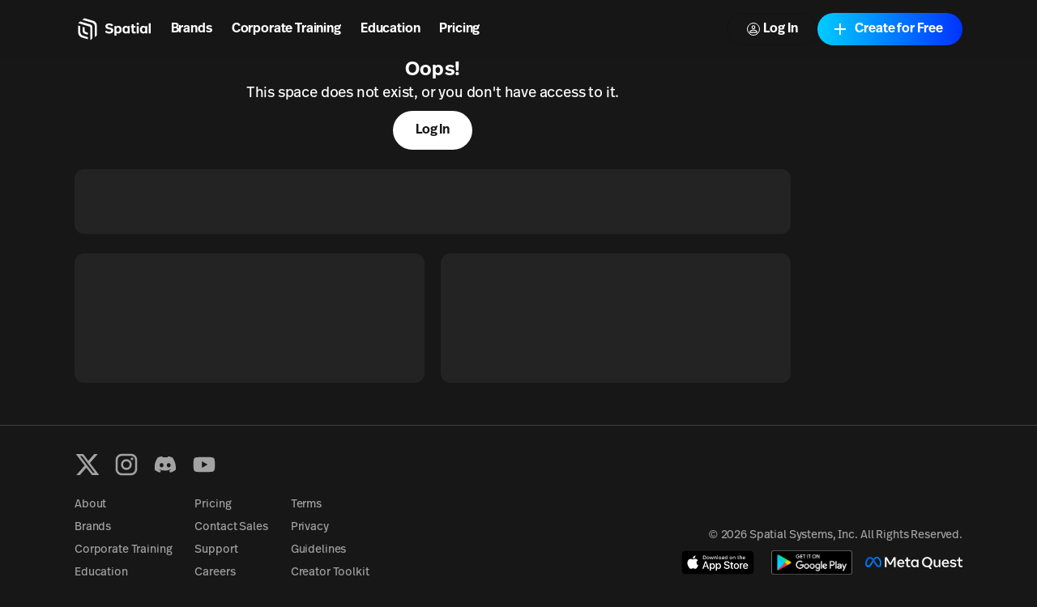

--- FILE ---
content_type: text/html; charset=utf-8
request_url: https://www.spatial.io/s/Dimitri-Daniloff-Archives-623b8117adfe8400016206e1
body_size: 22063
content:
<!DOCTYPE html><html lang="en"><head><meta charSet="utf-8"/><meta name="viewport" content="width=device-width, initial-scale=1, shrink-to-fit=no"/><title>Spatial - Create Immersive UGC, Virtual Classrooms, Experiential Marketing</title><meta property="og:title" content="Spatial - Create Immersive UGC, Virtual Classrooms, Experiential Marketing"/><meta name="description" content="Join 2M+ creators &amp; brands building and publishing social games, brand experiences, virtual learning, galleries, onboarding, &amp; training. No-code + Unity-based tools. Web (No Download Required), Mobile, VR."/><meta property="og:description" content="Join 2M+ creators &amp; brands building and publishing social games, brand experiences, virtual learning, galleries, onboarding, &amp; training. No-code + Unity-based tools. Web (No Download Required), Mobile, VR."/><meta property="og:image" content="https://cdn2.spatial.io/s/spatial.io/og-image.jpg"/><meta name="facebook-domain-verification" content="q97ab3qc382m09iyz1fgpno68ejdf1"/><meta name="google-adsense-account" content="ca-pub-7849013300997404"/><meta name="apple-itunes-app" content="app-id=1528403747, app-argument=https://www.spatial.io/s/Dimitri-Daniloff-Archives-623b8117adfe8400016206e1"/><meta name="twitter:card" content="summary"/><meta name="twitter:title" content="Spatial"/><link rel="canonical" href="https://www.spatial.io/s/623b8117adfe8400016206e1"/><meta property="og:url" content="https://www.spatial.io/s/623b8117adfe8400016206e1"/><meta name="robots" content="noindex, nofollow"/><script type="application/ld+json">{"@context":"https://schema.org","@type":"SoftwareApplication","@id":"https://www.spatial.io/s/623b8117adfe8400016206e1","name":"Spatial Space","image":"","applicationCategory":"Game","url":"https://www.spatial.io/s/623b8117adfe8400016206e1","applicationSubCategory":"Casual Game","operatingSystem":"Windows, Chrome OS, Linux, MacOS, Android, iOS","description":"","author":{"@type":"Person","name":""},"offers":{"@type":"Offer","price":"0","priceCurrency":"USD","availability":"InStock"},"screenshot":{"@type":"ImageObject","thumbnailUrl":""}}</script><meta name="next-head-count" content="16"/><meta property="og:site_name" content="Spatial"/><meta property="og:type" content="website"/><meta name="twitter:site" content="@spatial_io"/><link rel="apple-touch-icon" sizes="180x180" href="/apple-touch-icon.png"/><link rel="icon" type="image/png" sizes="32x32" href="/favicon-32x32.png"/><link rel="icon" type="image/png" sizes="16x16" href="/favicon-16x16.png"/><link rel="manifest" href="/site.webmanifest"/><link rel="mask-icon" href="/safari-pinned-tab.svg" color="#5bbad5"/><meta name="msapplication-TileColor" content="#171717"/><meta name="theme-color" content="#171717"/><link rel="preconnect" href="https://api.spatial.io" crossorigin="anonymous"/><link rel="preconnect" href="https://cdn2.spatial.io/s"/><link rel="preconnect" href="https://cdn2.spatial.io/s" crossorigin="anonymous"/><link rel="preconnect" href="https://fonts.gstatic.com" crossorigin="anonymous"/><link rel="stylesheet" data-href="https://fonts.googleapis.com/icon?family=Material+Icons"/><link rel="stylesheet" data-href="https://use.typekit.net/ran3oek.css"/><link rel="preload" as="style" data-href="https://fonts.googleapis.com/css2?family=Noto+Sans+KR:wght@100..900&amp;display=swap"/><link rel="stylesheet" media="print" data-href="https://fonts.googleapis.com/css2?family=Noto+Sans+KR:wght@100..900&amp;display=swap"/><link rel="stylesheet" data-href="https://fonts.googleapis.com/css2?family=Noto+Sans+KR:wght@100..900&amp;display=swap"/><link rel="preload" href="/_next/static/css/d04181c106fe82f7.css" as="style"/><link rel="stylesheet" href="/_next/static/css/d04181c106fe82f7.css" data-n-g=""/><link rel="preload" href="/_next/static/css/3dc0edb850a9ca4b.css" as="style"/><link rel="stylesheet" href="/_next/static/css/3dc0edb850a9ca4b.css" data-n-p=""/><noscript data-n-css=""></noscript><script defer="" nomodule="" src="/_next/static/chunks/polyfills-42372ed130431b0a.js"></script><script src="/_next/static/chunks/webpack-bf6bee02943eef6d.js" defer=""></script><script src="/_next/static/chunks/framework-a32fdada02556615.js" defer=""></script><script src="/_next/static/chunks/main-6005747e8d7c788c.js" defer=""></script><script src="/_next/static/chunks/pages/_app-41a1d027716ff5ab.js" defer=""></script><script src="/_next/static/chunks/9097-9116d6e4054783f0.js" defer=""></script><script src="/_next/static/chunks/2445-604f3d7f2c597268.js" defer=""></script><script src="/_next/static/chunks/3523-84150d55c7c71bb5.js" defer=""></script><script src="/_next/static/chunks/6577-fe2e6a9da0761305.js" defer=""></script><script src="/_next/static/chunks/1036-fdb33a81442b8ea4.js" defer=""></script><script src="/_next/static/chunks/748-1eee80056aa783a9.js" defer=""></script><script src="/_next/static/chunks/1777-22d5bc2cb6af282d.js" defer=""></script><script src="/_next/static/chunks/7106-6d6bfc50f8ee11b9.js" defer=""></script><script src="/_next/static/chunks/486-7fd733805982bf20.js" defer=""></script><script src="/_next/static/chunks/pages/s/%5BslugAndId%5D-940fb71cf9c3034e.js" defer=""></script><script src="/_next/static/MkqZ2YS-FD1G6PoHdn6fj/_buildManifest.js" defer=""></script><script src="/_next/static/MkqZ2YS-FD1G6PoHdn6fj/_ssgManifest.js" defer=""></script><link rel="stylesheet" href="https://fonts.googleapis.com/icon?family=Material+Icons"/><link rel="stylesheet" href="https://use.typekit.net/ran3oek.css"/><link rel="stylesheet" href="https://fonts.googleapis.com/css2?family=Noto+Sans+KR:wght@100..900&display=swap"/></head><body><div id="__next"><script>self.__wrap_n=self.__wrap_n||(self.CSS&&CSS.supports("text-wrap","balance")?1:2);self.__wrap_b=(e,n,t)=>{t=t||document.querySelector(`[data-br="${e}"]`);let r=t.parentElement,o=f=>t.style.maxWidth=f+"px";t.style.maxWidth="";let c=r.clientWidth,a=r.clientHeight,s=c/2-.25,i=c+.5,p;if(c){for(o(s),s=Math.max(t.scrollWidth,s);s+1<i;)p=Math.round((s+i)/2),o(p),r.clientHeight===a?i=p:s=p;o(i*n+c*(1-n))}t.__wrap_o||(typeof ResizeObserver!="undefined"?(t.__wrap_o=new ResizeObserver(()=>{self.__wrap_b(0,+t.dataset.brr,t)})).observe(r):process.env.NODE_ENV==="development"&&console.warn("The browser you are using does not support the ResizeObserver API. Please consider add polyfill for this API to avoid potential layout shifts or upgrade your browser. Read more: https://github.com/shuding/react-wrap-balancer#browser-support-information"))};</script><span><script>!function(){var d=document.documentElement,c=d.classList;c.remove('light','dark');d.style.colorScheme = 'dark';c.add('dark')}()</script><div class="min-h-screen"><div class="grid h-full min-h-screen grid-rows-[auto_minmax(0,1fr)_auto] [--space-page-gap:0.75rem] md:[--space-page-gap:1.25rem] lg:[--space-page-gap:1.25rem] xl:[--space-page-gap:1.25rem] 2xl:[--space-page-gap:2.5rem] [--space-page-border-radius:0.25rem] md:[--space-page-border-radius:0.5rem] lg:[--space-page-border-radius:0.75rem] xl:[--space-page-border-radius:1rem]"><header id="headerNav" class="sticky top-0 z-overlay grid h-[--navbar-height] w-full justify-items-center border-none bg-background/80 text-foreground backdrop-blur-lg transition-colors sm:bg-background/70 navbar_navbar__weCDv"><div class="mx-auto w-full max-w-screen-4xl px-3 sm:px-6 md:px-12 lg:px-[5.75rem] z-50 flex h-full items-center justify-between"><div class="z-30 grid h-full w-full flex-1 grid-flow-col items-center justify-between bg-transparent"><div class="flex flex-row items-center whitespace-nowrap"><a class="relative flex w-auto shrink-0 items-center text-foreground no-underline transition hover:opacity-70" aria-label="Home" href="/"><svg width="24" height="24" viewBox="0 0 24 24" fill="none" xmlns="http://www.w3.org/2000/svg" class="h-8 w-auto xs:hidden"><path d="M7.125 3.37555L9 1.87555L17.1633 4.24554C19.2141 4.84095 20.625 6.71966 20.625 8.8552V17.8744L18.75 19.3744V9.56668C18.75 7.89829 17.6478 6.43055 16.0455 5.96538L7.125 3.37555Z" fill="currentColor"></path><path d="M5.25 4.87555L3.375 6.37555L13.4652 9.51466C14.155 9.72928 14.625 10.3677 14.625 11.0902V22.1245L16.5 20.6244V10.2594C16.5 9.06709 15.7179 8.01592 14.5758 7.6733L5.25 4.87555Z" fill="currentColor"></path><path d="M3.375 8.62555L5.25 9.20639V14.5022C5.25 16.1383 6.31065 17.5855 7.87076 18.0782L12.375 19.5005V21.3755L6.831 19.7585C4.783 19.1612 3.375 17.2839 3.375 15.1505V8.62555Z" fill="currentColor"></path><path d="M7.5 9.91263L9.375 10.4886V13.1863C9.375 13.8965 9.82945 14.527 10.5032 14.7516L12.375 15.3756V17.2505L9.40597 16.337C8.27307 15.9884 7.5 14.9417 7.5 13.7564V9.91263Z" fill="currentColor"></path></svg><div class="flex items-center gap-1"><svg width="71" height="24" viewBox="0 0 71 24" fill="none" xmlns="http://www.w3.org/2000/svg" class="hidden h-8 w-auto xs:block"><path d="M7.125 3.37573L9 1.87573L17.1633 4.24572C19.2141 4.84113 20.625 6.71985 20.625 8.85538V17.8746L18.75 19.3746V9.56686C18.75 7.89848 17.6478 6.43073 16.0455 5.96557L7.125 3.37573Z" fill="currentColor"></path><path d="M5.25 4.87573L3.375 6.37573L13.4652 9.51485C14.155 9.72946 14.625 10.3679 14.625 11.0904V22.1247L16.5 20.6246V10.2596C16.5 9.06727 15.7179 8.0161 14.5758 7.67348L5.25 4.87573Z" fill="currentColor"></path><path d="M3.375 8.62573L5.25 9.20658V14.5024C5.25 16.1385 6.31065 17.5857 7.87076 18.0783L12.375 19.5007V21.3757L6.831 19.7587C4.783 19.1614 3.375 17.2841 3.375 15.1507V8.62573Z" fill="currentColor"></path><path d="M7.5 9.91281L9.375 10.4888V13.1865C9.375 13.8967 9.82945 14.5272 10.5032 14.7518L12.375 15.3758V17.2507L9.40597 16.3372C8.27307 15.9886 7.5 14.9419 7.5 13.7566V9.91281Z" fill="currentColor"></path><g clip-path="url(#clip0_4579_71657)"><path d="M31.9876 16.1126C34.3369 16.1126 35.772 15.0287 35.772 13.2689C35.772 11.6621 34.7941 10.8714 32.559 10.4888C30.7684 10.17 30.4256 9.88948 30.4256 9.30287C30.4256 8.678 30.9716 8.32094 31.9368 8.32094C33.194 8.32094 33.8671 8.85654 34.3242 9.37938L35.645 8.30818C34.8703 7.40276 33.6766 6.71413 31.9114 6.71413C29.8414 6.71413 28.4445 7.72157 28.4445 9.34113C28.4445 10.9224 29.4604 11.6876 31.5558 12.0701C33.4353 12.4017 33.7782 12.7333 33.7782 13.3964C33.7782 14.085 33.0416 14.4931 32.0384 14.4931C30.8065 14.4931 29.9811 14.0085 29.2572 13.2689L28 14.4293C28.9524 15.526 30.3748 16.1126 31.9876 16.1126Z" fill="currentColor"></path><path d="M40.4846 8.9203C39.7608 8.9203 39.075 9.17535 38.5798 9.81296V9.09883H36.7892V18H38.6305V15.2582C39.0496 15.7556 39.6846 16.0489 40.4719 16.0489C42.2752 16.0489 43.469 14.5569 43.469 12.4655C43.469 10.3868 42.2752 8.9203 40.4846 8.9203ZM40.0148 10.3996C40.9926 10.3996 41.5387 11.1392 41.5387 12.4527C41.5387 13.8427 40.9291 14.5696 40.0148 14.5696C39.1639 14.5696 38.529 13.9192 38.529 12.4782C38.529 11.0755 39.1385 10.3996 40.0148 10.3996Z" fill="currentColor"></path><path d="M54.6336 7.45377H52.7795V9.09883H51.8651V10.4251H52.7795V14.0085C52.7795 15.271 53.3255 16.0489 54.9256 16.0489C55.4844 16.0489 55.9797 15.9596 56.3861 15.8321V14.4038C56.094 14.4803 55.7765 14.5441 55.4209 14.5441C54.8113 14.5441 54.6336 14.2763 54.6336 13.7152V10.4251H56.2591V9.09883H54.6336V7.45377Z" fill="currentColor"></path><path d="M58.3018 6C57.7176 6 57.2097 6.45909 57.2097 7.0457C57.2097 7.63231 57.7176 8.10414 58.3018 8.10414C58.886 8.10414 59.3939 7.63231 59.3939 7.0457C59.3939 6.45909 58.886 6 58.3018 6ZM59.2288 9.09883H57.3747V15.8704H59.2288V9.09883Z" fill="currentColor"></path><path d="M70.3158 6.48105H68.4617V15.8704H70.3158V6.48105Z" fill="currentColor"></path><path fill-rule="evenodd" clip-rule="evenodd" d="M44.1844 12.491C44.1844 10.3486 45.4162 8.92029 47.1941 8.92029C48.0577 8.92029 48.6672 9.22635 49.0863 9.7492V9.09883H50.8896V15.8703H49.0355V15.2072C48.5529 15.8193 47.8545 16.0489 47.1814 16.0489C45.3781 16.0489 44.1844 14.5824 44.1844 12.491ZM49.1498 12.44C49.1498 11.0499 48.5021 10.3996 47.6386 10.3996C46.6861 10.3996 46.1274 11.1265 46.1274 12.5037C46.1274 13.8682 46.6861 14.5696 47.6386 14.5696C48.5656 14.5696 49.1498 13.881 49.1498 12.44Z" fill="currentColor"></path><path fill-rule="evenodd" clip-rule="evenodd" d="M60.2905 12.491C60.2905 10.3486 61.5224 8.92029 63.3003 8.92029C64.1638 8.92029 64.7734 9.22635 65.1925 9.7492V9.09883H66.9958V15.8703H65.1417V15.2072C64.6591 15.8193 63.9606 16.0489 63.2876 16.0489C61.4843 16.0489 60.2905 14.5824 60.2905 12.491ZM65.256 12.44C65.256 11.0499 64.6083 10.3996 63.7447 10.3996C62.7923 10.3996 62.2335 11.1265 62.2335 12.5037C62.2335 13.8682 62.7923 14.5696 63.7447 14.5696C64.6718 14.5696 65.256 13.881 65.256 12.44Z" fill="currentColor"></path></g><defs><clipPath id="clip0_4579_71657"><rect width="42.3158" height="24" fill="white" transform="translate(28)"></rect></clipPath></defs></svg></div><span class="sr-only">Spatial home page</span></a><nav class="hidden w-fit grid-flow-col gap-2 px-2 sm:grid sm:gap-4 sm:px-4 md:gap-6 md:px-6 xl:gap-8 xl:px-8"><a class="font-heading font-demibold text-h5 tracking-normal text-[inherit] no-underline transition-colors hover:opacity-70 sm:text-h5 md:text-base xl:text-h4" href="/brands">Brands</a><a class="font-heading font-demibold text-h5 tracking-normal text-[inherit] no-underline transition-colors hover:opacity-70 sm:text-h5 md:text-base xl:text-h4" href="/enterprise-overview">Corporate Training</a><a class="font-heading font-demibold text-h5 tracking-normal text-[inherit] no-underline transition-colors hover:opacity-70 sm:text-h5 md:text-base xl:text-h4" href="/education">Education</a><a class="font-heading font-demibold text-h5 tracking-normal text-[inherit] no-underline transition-colors hover:opacity-70 sm:text-h5 md:text-base xl:text-h4" href="/pricing">Pricing</a></nav></div></div><div class="z-30 grid grid-flow-col items-center gap-2 whitespace-nowrap bg-transparent text-foreground sm:gap-3 md:gap-4 lg:gap-4 xl:gap-4"><a class="relative inline-flex items-center justify-center font-heading font-demibold normal-case no-underline transition focus-visible:outline-none disabled:pointer-events-none disabled:cursor-not-allowed disabled:opacity-20 disabled:shadow-none data-[loading=true]:pointer-events-none data-[loading=true]:cursor-not-allowed data-[loading=true]:opacity-20 data-[loading=true]:shadow-none rounded-[6.25rem] h-8 text-xs bg-foreground text-background shadow-black/20 px-4 hover:scale-110 sm:hidden" target="_self" href="https://go.spatial.io/?link=https%3A%2F%2Fwww.spatial.io%2Fs%2FDimitri-Daniloff-Archives-623b8117adfe8400016206e1%3Fspuid%3D696b2c1e40f64e113fff75e0&amp;apn=io.spatial.spatial&amp;ibi=io.spatial.spatial&amp;isi=1528403747">Use App</a><div class="hidden sm:flex sm:items-center"><div class="flex flex-col gap-2 mobile:flex-row sm:gap-3 md:gap-4 lg:gap-4 xl:gap-4"><button class="relative inline-flex items-center justify-center font-heading font-demibold normal-case no-underline transition focus-visible:outline-none disabled:pointer-events-none disabled:cursor-not-allowed disabled:opacity-20 disabled:shadow-none data-[loading=true]:pointer-events-none data-[loading=true]:cursor-not-allowed data-[loading=true]:opacity-20 data-[loading=true]:shadow-none rounded-[6.25rem] h-10 shadow-light-gray px-6 hover:scale-110 shadow-none group w-fit bg-foreground text-base text-background sm:border sm:border-solid sm:bg-transparent sm:hover:scale-100 sm:hover:border-foreground sm:hover:bg-foreground sm:hover:text-background dark:sm:border-white/20 sm:border-black/20 sm:text-foreground" data-loading="false" type="button"><svg xmlns="http://www.w3.org/2000/svg" height="24" viewBox="0 0 24 24" width="24" class="icon icon-xs mr-1 rounded-full border border-foreground transition-colors group-hover:border-background"><path fill="currentColor" d="M12 5.9c1.16 0 2.1.94 2.1 2.1s-.94 2.1-2.1 2.1S9.9 9.16 9.9 8s.94-2.1 2.1-2.1m0 9c2.97 0 6.1 1.46 6.1 2.1v1.1H5.9V17c0-.64 3.13-2.1 6.1-2.1M12 4C9.79 4 8 5.79 8 8s1.79 4 4 4 4-1.79 4-4-1.79-4-4-4zm0 9c-2.67 0-8 1.34-8 4v3h16v-3c0-2.66-5.33-4-8-4z"></path></svg>Log In</button><button class="inline-flex items-center justify-center font-heading font-demibold normal-case no-underline transition focus-visible:outline-none disabled:pointer-events-none disabled:cursor-not-allowed disabled:opacity-20 disabled:shadow-none data-[loading=true]:pointer-events-none data-[loading=true]:cursor-not-allowed data-[loading=true]:opacity-20 data-[loading=true]:shadow-none rounded-[6.25rem] h-10 bg-black shadow-light-gray px-6 relative w-fit overflow-hidden bg-gradient-to-r from-[#00CCFF] to-[#0033FF] pl-4 pr-6 text-base text-white shadow-none hover:scale-100" data-loading="false" type="button"><span class="inline-flex flex-shrink-0 mr-1.5"><svg xmlns="http://www.w3.org/2000/svg" height="24" viewBox="0 0 24 24" width="24" class="icon icon-md pointer-events-none z-10"><path fill="currentColor" d="M19 13h-6v6h-2v-6H5v-2h6V5h2v6h6v2z"></path></svg></span><span class="pointer-events-none z-10">Create for Free</span><div class="absolute right-0 top-0 size-full bg-[#0044ff] opacity-0 transition-opacity duration-500 hover:opacity-100"></div></button></div></div><button class="flex items-center text-foreground sm:hidden" aria-label="Menu"><svg xmlns="http://www.w3.org/2000/svg" height="24" viewBox="0 0 24 24" width="24"><path fill="currentColor" d="M6 10c-1.1 0-2 .9-2 2s.9 2 2 2 2-.9 2-2-.9-2-2-2zm12 0c-1.1 0-2 .9-2 2s.9 2 2 2 2-.9 2-2-.9-2-2-2zm-6 0c-1.1 0-2 .9-2 2s.9 2 2 2 2-.9 2-2-.9-2-2-2z"></path></svg></button></div><div class="pointer-events-none absolute left-0 top-0 z-10 mt-[--navbar-height] h-screen w-full bg-black/0 transition-colors sm:hidden"></div></div></header><div class="mx-auto w-full max-w-screen-4xl px-3 sm:px-6 md:px-12 lg:px-[5.75rem] grid gap-[--space-page-gap] pb-4 md:pb-6 lg:pb-8 xl:pb-10 2xl:pb-12 grid-cols-1 md:grid-cols-[minmax(0,1fr)_10rem] lg:grid-cols-[minmax(0,1fr)_12rem] xl:grid-cols-[minmax(0,1fr)_14rem] 2xl:grid-cols-[minmax(0,1fr)_16rem]"><div class="grid gap-4 lg:gap-6 grid-rows-[auto_minmax(0,1fr)] content-start items-start"><div class="relative aspect-video max-h-[calc(80vh_-_var(--navbar-height))] w-full overflow-hidden rounded-[--space-page-border-radius]"><div class="pointer-events-none select-none rounded bg-muted bg-clip-padding text-transparent before:invisible after:invisible [&amp;_*]:invisible animate-pulse h-full w-full"></div></div><div class="grid h-full grid-cols-1 content-start gap-x-[--space-page-gap] gap-y-6 sm:grid-cols-[auto_13rem] md:grid-cols-1 md:grid-rows-1"><div class="grid h-full grid-cols-1 grid-rows-[auto_minmax(0,1fr)] content-start items-start gap-y-[--space-page-gap]"><div class="grid h-fit gap-y-2 md:gap-y-3 lg:gap-y-4 top-[--navbar-height] sm:sticky"><div class="round col-span-full h-20 w-full animate-pulse rounded-[--space-page-border-radius] bg-muted"></div><div class="grid grid-cols-2 gap-x-[--space-page-gap] lg:pt-2"><div class="h-40 animate-pulse rounded-[--space-page-border-radius] bg-muted"></div><div class="h-40 animate-pulse rounded-[--space-page-border-radius] bg-muted"></div></div></div></div><div class="grid grid-cols-1 gap-3 xs:gap-5 sm:gap-4 md:hidden"><div class="w-full overflow-x-hidden xs:mt-0"><div class="grid grid-cols-2 gap-3 xs:gap-5 sm:grid-cols-1 sm:gap-4"><div class="grid gap-2"><div class="h-20 w-full animate-pulse rounded bg-muted md:h-32 xl:h-40"></div><div class="h-6 w-full animate-pulse rounded bg-muted"></div></div><div class="grid gap-2"><div class="h-20 w-full animate-pulse rounded bg-muted md:h-32 xl:h-40"></div><div class="h-6 w-full animate-pulse rounded bg-muted"></div></div><div class="grid gap-2"><div class="h-20 w-full animate-pulse rounded bg-muted md:h-32 xl:h-40"></div><div class="h-6 w-full animate-pulse rounded bg-muted"></div></div><div class="grid gap-2"><div class="h-20 w-full animate-pulse rounded bg-muted md:h-32 xl:h-40"></div><div class="h-6 w-full animate-pulse rounded bg-muted"></div></div><div class="grid gap-2"><div class="h-20 w-full animate-pulse rounded bg-muted md:h-32 xl:h-40"></div><div class="h-6 w-full animate-pulse rounded bg-muted"></div></div><div class="grid gap-2"><div class="h-20 w-full animate-pulse rounded bg-muted md:h-32 xl:h-40"></div><div class="h-6 w-full animate-pulse rounded bg-muted"></div></div><div class="grid gap-2"><div class="h-20 w-full animate-pulse rounded bg-muted md:h-32 xl:h-40"></div><div class="h-6 w-full animate-pulse rounded bg-muted"></div></div><div class="grid gap-2"><div class="h-20 w-full animate-pulse rounded bg-muted md:h-32 xl:h-40"></div><div class="h-6 w-full animate-pulse rounded bg-muted"></div></div><div class="grid gap-2"><div class="h-20 w-full animate-pulse rounded bg-muted md:h-32 xl:h-40"></div><div class="h-6 w-full animate-pulse rounded bg-muted"></div></div><div class="grid gap-2"><div class="h-20 w-full animate-pulse rounded bg-muted md:h-32 xl:h-40"></div><div class="h-6 w-full animate-pulse rounded bg-muted"></div></div><div class="grid gap-2"><div class="h-20 w-full animate-pulse rounded bg-muted md:h-32 xl:h-40"></div><div class="h-6 w-full animate-pulse rounded bg-muted"></div></div><div class="grid gap-2"><div class="h-20 w-full animate-pulse rounded bg-muted md:h-32 xl:h-40"></div><div class="h-6 w-full animate-pulse rounded bg-muted"></div></div><div class="grid gap-2"><div class="h-20 w-full animate-pulse rounded bg-muted md:h-32 xl:h-40"></div><div class="h-6 w-full animate-pulse rounded bg-muted"></div></div><div class="grid gap-2"><div class="h-20 w-full animate-pulse rounded bg-muted md:h-32 xl:h-40"></div><div class="h-6 w-full animate-pulse rounded bg-muted"></div></div><div class="grid gap-2"><div class="h-20 w-full animate-pulse rounded bg-muted md:h-32 xl:h-40"></div><div class="h-6 w-full animate-pulse rounded bg-muted"></div></div><div class="grid gap-2"><div class="h-20 w-full animate-pulse rounded bg-muted md:h-32 xl:h-40"></div><div class="h-6 w-full animate-pulse rounded bg-muted"></div></div><div class="grid gap-2"><div class="h-20 w-full animate-pulse rounded bg-muted md:h-32 xl:h-40"></div><div class="h-6 w-full animate-pulse rounded bg-muted"></div></div><div class="grid gap-2"><div class="h-20 w-full animate-pulse rounded bg-muted md:h-32 xl:h-40"></div><div class="h-6 w-full animate-pulse rounded bg-muted"></div></div><div class="grid gap-2"><div class="h-20 w-full animate-pulse rounded bg-muted md:h-32 xl:h-40"></div><div class="h-6 w-full animate-pulse rounded bg-muted"></div></div><div class="grid gap-2"><div class="h-20 w-full animate-pulse rounded bg-muted md:h-32 xl:h-40"></div><div class="h-6 w-full animate-pulse rounded bg-muted"></div></div></div></div></div></div></div><div class="hidden grid-cols-1 gap-3 xs:gap-5 sm:gap-4 md:grid"><div class="w-full overflow-x-hidden xs:mt-0"><div class="grid grid-cols-2 gap-3 xs:gap-5 sm:grid-cols-1 sm:gap-4"><div class="grid gap-2"><div class="h-20 w-full animate-pulse rounded bg-muted md:h-32 xl:h-40"></div><div class="h-6 w-full animate-pulse rounded bg-muted"></div></div><div class="grid gap-2"><div class="h-20 w-full animate-pulse rounded bg-muted md:h-32 xl:h-40"></div><div class="h-6 w-full animate-pulse rounded bg-muted"></div></div><div class="grid gap-2"><div class="h-20 w-full animate-pulse rounded bg-muted md:h-32 xl:h-40"></div><div class="h-6 w-full animate-pulse rounded bg-muted"></div></div><div class="grid gap-2"><div class="h-20 w-full animate-pulse rounded bg-muted md:h-32 xl:h-40"></div><div class="h-6 w-full animate-pulse rounded bg-muted"></div></div><div class="grid gap-2"><div class="h-20 w-full animate-pulse rounded bg-muted md:h-32 xl:h-40"></div><div class="h-6 w-full animate-pulse rounded bg-muted"></div></div><div class="grid gap-2"><div class="h-20 w-full animate-pulse rounded bg-muted md:h-32 xl:h-40"></div><div class="h-6 w-full animate-pulse rounded bg-muted"></div></div><div class="grid gap-2"><div class="h-20 w-full animate-pulse rounded bg-muted md:h-32 xl:h-40"></div><div class="h-6 w-full animate-pulse rounded bg-muted"></div></div><div class="grid gap-2"><div class="h-20 w-full animate-pulse rounded bg-muted md:h-32 xl:h-40"></div><div class="h-6 w-full animate-pulse rounded bg-muted"></div></div><div class="grid gap-2"><div class="h-20 w-full animate-pulse rounded bg-muted md:h-32 xl:h-40"></div><div class="h-6 w-full animate-pulse rounded bg-muted"></div></div><div class="grid gap-2"><div class="h-20 w-full animate-pulse rounded bg-muted md:h-32 xl:h-40"></div><div class="h-6 w-full animate-pulse rounded bg-muted"></div></div><div class="grid gap-2"><div class="h-20 w-full animate-pulse rounded bg-muted md:h-32 xl:h-40"></div><div class="h-6 w-full animate-pulse rounded bg-muted"></div></div><div class="grid gap-2"><div class="h-20 w-full animate-pulse rounded bg-muted md:h-32 xl:h-40"></div><div class="h-6 w-full animate-pulse rounded bg-muted"></div></div><div class="grid gap-2"><div class="h-20 w-full animate-pulse rounded bg-muted md:h-32 xl:h-40"></div><div class="h-6 w-full animate-pulse rounded bg-muted"></div></div><div class="grid gap-2"><div class="h-20 w-full animate-pulse rounded bg-muted md:h-32 xl:h-40"></div><div class="h-6 w-full animate-pulse rounded bg-muted"></div></div><div class="grid gap-2"><div class="h-20 w-full animate-pulse rounded bg-muted md:h-32 xl:h-40"></div><div class="h-6 w-full animate-pulse rounded bg-muted"></div></div><div class="grid gap-2"><div class="h-20 w-full animate-pulse rounded bg-muted md:h-32 xl:h-40"></div><div class="h-6 w-full animate-pulse rounded bg-muted"></div></div><div class="grid gap-2"><div class="h-20 w-full animate-pulse rounded bg-muted md:h-32 xl:h-40"></div><div class="h-6 w-full animate-pulse rounded bg-muted"></div></div><div class="grid gap-2"><div class="h-20 w-full animate-pulse rounded bg-muted md:h-32 xl:h-40"></div><div class="h-6 w-full animate-pulse rounded bg-muted"></div></div><div class="grid gap-2"><div class="h-20 w-full animate-pulse rounded bg-muted md:h-32 xl:h-40"></div><div class="h-6 w-full animate-pulse rounded bg-muted"></div></div><div class="grid gap-2"><div class="h-20 w-full animate-pulse rounded bg-muted md:h-32 xl:h-40"></div><div class="h-6 w-full animate-pulse rounded bg-muted"></div></div></div></div></div></div><footer class="grid w-full justify-items-center border-t py-4 text-muted-foreground xs:py-6 md:py-8 [&amp;_a:hover]:text-foreground/80 [&amp;_a]:transition-colors"><div class="mx-auto w-full max-w-screen-4xl px-3 sm:px-6 md:px-12 lg:px-[5.75rem] grid auto-rows-auto gap-6 xs:gap-5 md:gap-6"><div class="grid w-full grid-flow-col items-center justify-start gap-4"><a class="flex items-center text-[inherit]" href="https://twitter.com/spatial_io" aria-label="X formerly known as Twitter" target="_blank" rel="noopener noreferrer"><svg stroke="currentColor" fill="currentColor" stroke-width="0" viewBox="0 0 24 24" xmlns="http://www.w3.org/2000/svg" class="h-7 w-7 md:h-8 md:w-8"><path d="M18.2048 2.25H21.5128L14.2858 10.51L22.7878 21.75H16.1308L10.9168 14.933L4.95084 21.75H1.64084L9.37084 12.915L1.21484 2.25H8.04084L12.7538 8.481L18.2048 2.25ZM17.0438 19.77H18.8768L7.04484 4.126H5.07784L17.0438 19.77Z"></path></svg></a><a class="flex items-center text-[inherit]" href="https://www.instagram.com/spatial_io" aria-label="Instagram" target="_blank" rel="noopener noreferrer"><svg xmlns="http://www.w3.org/2000/svg" height="24" viewBox="0 0 24 24" width="24" class="h-7 w-7 md:h-8 md:w-8"><path fill="currentColor" d="M7.8 2h8.4C19.4 2 22 4.6 22 7.8v8.4a5.8 5.8 0 0 1-5.8 5.8H7.8C4.6 22 2 19.4 2 16.2V7.8A5.8 5.8 0 0 1 7.8 2m-.2 2A3.6 3.6 0 0 0 4 7.6v8.8C4 18.39 5.61 20 7.6 20h8.8a3.6 3.6 0 0 0 3.6-3.6V7.6C20 5.61 18.39 4 16.4 4H7.6m9.65 1.5a1.25 1.25 0 0 1 1.25 1.25A1.25 1.25 0 0 1 17.25 8 1.25 1.25 0 0 1 16 6.75a1.25 1.25 0 0 1 1.25-1.25M12 7a5 5 0 0 1 5 5 5 5 0 0 1-5 5 5 5 0 0 1-5-5 5 5 0 0 1 5-5m0 2a3 3 0 0 0-3 3 3 3 0 0 0 3 3 3 3 0 0 0 3-3 3 3 0 0 0-3-3z"></path></svg></a><a class="flex items-center text-[inherit]" href="https://discord.com/invite/spatial" aria-label="Discord" target="_blank" rel="noopener noreferrer"><svg width="71" height="55" viewBox="-7 -7 86 70" fill="currentColor" xmlns="http://www.w3.org/2000/svg" class="h-7 w-7 md:h-8 md:w-8"><g clip-path="url(#clip0)"><path d="M60.1045 4.8978C55.5792 2.8214 50.7265 1.2916 45.6527 0.41542C45.5603 0.39851 45.468 0.440769 45.4204 0.525289C44.7963 1.6353 44.105 3.0834 43.6209 4.2216C38.1637 3.4046 32.7345 3.4046 27.3892 4.2216C26.905 3.0581 26.1886 1.6353 25.5617 0.525289C25.5141 0.443589 25.4218 0.40133 25.3294 0.41542C20.2584 1.2888 15.4057 2.8186 10.8776 4.8978C10.8384 4.9147 10.8048 4.9429 10.7825 4.9795C1.57795 18.7309 -0.943561 32.1443 0.293408 45.3914C0.299005 45.4562 0.335386 45.5182 0.385761 45.5576C6.45866 50.0174 12.3413 52.7249 18.1147 54.5195C18.2071 54.5477 18.305 54.5139 18.3638 54.4378C19.7295 52.5728 20.9469 50.6063 21.9907 48.5383C22.0523 48.4172 21.9935 48.2735 21.8676 48.2256C19.9366 47.4931 18.0979 46.6 16.3292 45.5858C16.1893 45.5041 16.1781 45.304 16.3068 45.2082C16.679 44.9293 17.0513 44.6391 17.4067 44.3461C17.471 44.2926 17.5606 44.2813 17.6362 44.3151C29.2558 49.6202 41.8354 49.6202 53.3179 44.3151C53.3935 44.2785 53.4831 44.2898 53.5502 44.3433C53.9057 44.6363 54.2779 44.9293 54.6529 45.2082C54.7816 45.304 54.7732 45.5041 54.6333 45.5858C52.8646 46.6197 51.0259 47.4931 49.0921 48.2228C48.9662 48.2707 48.9102 48.4172 48.9718 48.5383C50.038 50.6034 51.2554 52.5699 52.5959 54.435C52.6519 54.5139 52.7526 54.5477 52.845 54.5195C58.6464 52.7249 64.529 50.0174 70.6019 45.5576C70.6551 45.5182 70.6887 45.459 70.6943 45.3942C72.1747 30.0791 68.2147 16.7757 60.1968 4.9823C60.1772 4.9429 60.1437 4.9147 60.1045 4.8978ZM23.7259 37.3253C20.2276 37.3253 17.3451 34.1136 17.3451 30.1693C17.3451 26.225 20.1717 23.0133 23.7259 23.0133C27.308 23.0133 30.1626 26.2532 30.1066 30.1693C30.1066 34.1136 27.28 37.3253 23.7259 37.3253ZM47.3178 37.3253C43.8196 37.3253 40.9371 34.1136 40.9371 30.1693C40.9371 26.225 43.7636 23.0133 47.3178 23.0133C50.9 23.0133 53.7545 26.2532 53.6986 30.1693C53.6986 34.1136 50.9 37.3253 47.3178 37.3253Z" fill="currentColor"></path></g><defs><clipPath id="clip0"><rect width="71" height="55" fill="currentColor"></rect></clipPath></defs></svg></a><a class="flex items-center text-[inherit]" href="https://www.youtube.com/c/Spatial_io" aria-label="YouTube" target="_blank" rel="noopener noreferrer"><svg xmlns="http://www.w3.org/2000/svg" height="24" viewBox="0 0 24 24" width="24" class="h-7 w-7 md:h-8 md:w-8"><path fill="currentColor" d="M10 15l5.19-3L10 9v6m11.56-7.83c.13.47.22 1.1.28 1.9.07.8.1 1.49.1 2.09L22 12c0 2.19-.16 3.8-.44 4.83-.25.9-.83 1.48-1.73 1.73-.47.13-1.33.22-2.65.28-1.3.07-2.49.1-3.59.1L12 19c-4.19 0-6.8-.16-7.83-.44-.9-.25-1.48-.83-1.73-1.73-.13-.47-.22-1.1-.28-1.9-.07-.8-.1-1.49-.1-2.09L2 12c0-2.19.16-3.8.44-4.83.25-.9.83-1.48 1.73-1.73.47-.13 1.33-.22 2.65-.28 1.3-.07 2.49-.1 3.59-.1L12 5c4.19 0 6.8.16 7.83.44.9.25 1.48.83 1.73 1.73z"></path></svg></a></div><div class="grid justify-items-stretch gap-x-3 gap-y-6 xs:grid-cols-[auto_1fr]"><nav class="grid grid-flow-col items-start justify-start gap-5 text-left xs:gap-7"><div class="grid w-fit max-w-[132px] gap-2 xs:max-w-[160px]"><a class="w-fit text-xs text-[inherit] no-underline md:text-sm" href="/about">About</a><a class="w-fit text-xs text-[inherit] no-underline md:text-sm" target="_blank" rel="noreferrer" href="/brands">Brands</a><a class="w-fit text-xs text-[inherit] no-underline md:text-sm" target="_blank" rel="noreferrer" href="/enterprise-overview">Corporate Training</a><a class="w-fit text-xs text-[inherit] no-underline md:text-sm" target="_blank" rel="noreferrer" href="/education">Education</a></div><div class="grid w-fit max-w-[132px] gap-2 xs:max-w-[160px]"><a class="w-fit text-xs text-[inherit] no-underline md:text-sm" href="/pricing">Pricing</a><a class="w-fit text-xs text-[inherit] no-underline md:text-sm" target="_blank" rel="noreferrer" href="/contact">Contact Sales</a><a class="w-fit text-xs text-[inherit] no-underline md:text-sm" target="_blank" rel="noreferrer" href="https://support.spatial.io">Support</a><a class="w-fit text-xs text-[inherit] no-underline md:text-sm" target="_blank" rel="noreferrer" href="https://spatial.zohorecruit.com/jobs/Careers">Careers</a></div><div class="grid w-fit max-w-[132px] gap-2 xs:max-w-[160px]"><a class="w-fit text-xs text-[inherit] no-underline md:text-sm" target="_blank" rel="noreferrer" href="/terms">Terms</a><a class="w-fit text-xs text-[inherit] no-underline md:text-sm" target="_blank" rel="noreferrer" href="/privacy">Privacy</a><a class="w-fit text-xs text-[inherit] no-underline md:text-sm" target="_blank" rel="noreferrer" href="/guidelines">Guidelines</a><a class="w-fit text-xs text-[inherit] no-underline md:text-sm" target="_blank" rel="noreferrer" href="https://toolkit.spatial.io">Creator Toolkit</a></div></nav><div class="grid justify-start gap-2 xs:content-end xs:items-end xs:justify-end xs:gap-2"><span class="text-xs sm:text-end md:text-sm">© <!-- -->2026<!-- --> Spatial Systems, Inc. All Rights Reserved.</span><div class="grid grid-flow-col items-center justify-evenly gap-4 xs:justify-items-end"><a href="https://apps.apple.com/us/app/spatial/id1528403747" target="_blank" rel="noreferrer"><svg id="livetype" xmlns="http://www.w3.org/2000/svg" width="119.66407" height="36" viewBox="0 0 119.66407 40" class="h-auto w-[25vw] max-w-[120px] xs:w-[100px]"><title>Download_on_the_App_Store_Badge_US-UK_RGB_blk_4SVG_092917</title><g><g><g><path d="M8.44483,39.125c-.30468,0-.602-.0039-.90429-.0107a12.68714,12.68714,0,0,1-1.86914-.1631,5.88381,5.88381,0,0,1-1.65674-.5479,5.40573,5.40573,0,0,1-1.397-1.0166,5.32082,5.32082,0,0,1-1.02051-1.3965,5.72186,5.72186,0,0,1-.543-1.6572,12.41351,12.41351,0,0,1-.1665-1.875c-.00634-.2109-.01464-.9131-.01464-.9131V8.44434S.88185,7.75293.8877,7.5498a12.37039,12.37039,0,0,1,.16553-1.87207,5.7555,5.7555,0,0,1,.54346-1.6621A5.37349,5.37349,0,0,1,2.61183,2.61768,5.56543,5.56543,0,0,1,4.01417,1.59521a5.82309,5.82309,0,0,1,1.65332-.54394A12.58589,12.58589,0,0,1,7.543.88721L8.44532.875H111.21387l.9131.0127a12.38493,12.38493,0,0,1,1.8584.16259,5.93833,5.93833,0,0,1,1.6709.54785,5.59374,5.59374,0,0,1,2.415,2.41993,5.76267,5.76267,0,0,1,.5352,1.64892,12.995,12.995,0,0,1,.1738,1.88721c.0029.2832.0029.5874.0029.89014.0079.375.0079.73193.0079,1.09179V30.4648c0,.3633,0,.7178-.0079,1.0752,0,.3252,0,.6231-.0039.9297a12.73126,12.73126,0,0,1-.1709,1.8535,5.739,5.739,0,0,1-.54,1.67,5.48029,5.48029,0,0,1-1.0156,1.3857,5.4129,5.4129,0,0,1-1.3994,1.0225,5.86168,5.86168,0,0,1-1.668.5498,12.54218,12.54218,0,0,1-1.8692.1631c-.2929.0068-.5996.0107-.8974.0107l-1.084.002Z" style="fill:inherit"></path></g><g id="_Group_" data-name="&lt;Group&gt;"><g id="_Group_2" data-name="&lt;Group&gt;"><g id="_Group_3" data-name="&lt;Group&gt;"><path id="_Path_" data-name="&lt;Path&gt;" d="M24.76888,20.30068a4.94881,4.94881,0,0,1,2.35656-4.15206,5.06566,5.06566,0,0,0-3.99116-2.15768c-1.67924-.17626-3.30719,1.00483-4.1629,1.00483-.87227,0-2.18977-.98733-3.6085-.95814a5.31529,5.31529,0,0,0-4.47292,2.72787c-1.934,3.34842-.49141,8.26947,1.3612,10.97608.9269,1.32535,2.01018,2.8058,3.42763,2.7533,1.38706-.05753,1.9051-.88448,3.5794-.88448,1.65876,0,2.14479.88448,3.591.8511,1.48838-.02416,2.42613-1.33124,3.32051-2.66914a10.962,10.962,0,0,0,1.51842-3.09251A4.78205,4.78205,0,0,1,24.76888,20.30068Z" style="fill:#fff"></path><path id="_Path_2" data-name="&lt;Path&gt;" d="M22.03725,12.21089a4.87248,4.87248,0,0,0,1.11452-3.49062,4.95746,4.95746,0,0,0-3.20758,1.65961,4.63634,4.63634,0,0,0-1.14371,3.36139A4.09905,4.09905,0,0,0,22.03725,12.21089Z" style="fill:#fff"></path></g></g><g><path d="M42.30227,27.13965h-4.7334l-1.13672,3.35645H34.42727l4.4834-12.418h2.083l4.4834,12.418H43.438ZM38.0591,25.59082h3.752l-1.84961-5.44727h-.05176Z" style="fill:#fff"></path><path d="M55.15969,25.96973c0,2.81348-1.50586,4.62109-3.77832,4.62109a3.0693,3.0693,0,0,1-2.84863-1.584h-.043v4.48438h-1.8584V21.44238H48.4302v1.50586h.03418a3.21162,3.21162,0,0,1,2.88281-1.60059C53.645,21.34766,55.15969,23.16406,55.15969,25.96973Zm-1.91016,0c0-1.833-.94727-3.03809-2.39258-3.03809-1.41992,0-2.375,1.23047-2.375,3.03809,0,1.82422.95508,3.0459,2.375,3.0459C52.30227,29.01563,53.24953,27.81934,53.24953,25.96973Z" style="fill:#fff"></path><path d="M65.12453,25.96973c0,2.81348-1.50586,4.62109-3.77832,4.62109a3.0693,3.0693,0,0,1-2.84863-1.584h-.043v4.48438h-1.8584V21.44238H58.395v1.50586h.03418A3.21162,3.21162,0,0,1,61.312,21.34766C63.60988,21.34766,65.12453,23.16406,65.12453,25.96973Zm-1.91016,0c0-1.833-.94727-3.03809-2.39258-3.03809-1.41992,0-2.375,1.23047-2.375,3.03809,0,1.82422.95508,3.0459,2.375,3.0459C62.26711,29.01563,63.21438,27.81934,63.21438,25.96973Z" style="fill:#fff"></path><path d="M71.71047,27.03613c.1377,1.23145,1.334,2.04,2.96875,2.04,1.56641,0,2.69336-.80859,2.69336-1.91895,0-.96387-.67969-1.541-2.28906-1.93652l-1.60937-.3877c-2.28027-.55078-3.33887-1.61719-3.33887-3.34766,0-2.14258,1.86719-3.61426,4.51855-3.61426,2.624,0,4.42285,1.47168,4.4834,3.61426h-1.876c-.1123-1.23926-1.13672-1.9873-2.63379-1.9873s-2.52148.75684-2.52148,1.8584c0,.87793.6543,1.39453,2.25488,1.79l1.36816.33594c2.54785.60254,3.60645,1.626,3.60645,3.44238,0,2.32324-1.85059,3.77832-4.79395,3.77832-2.75391,0-4.61328-1.4209-4.7334-3.667Z" style="fill:#fff"></path><path d="M83.34621,19.2998v2.14258h1.72168v1.47168H83.34621v4.99121c0,.77539.34473,1.13672,1.10156,1.13672a5.80752,5.80752,0,0,0,.61133-.043v1.46289a5.10351,5.10351,0,0,1-1.03223.08594c-1.833,0-2.54785-.68848-2.54785-2.44434V22.91406H80.16262V21.44238H81.479V19.2998Z" style="fill:#fff"></path><path d="M86.065,25.96973c0-2.84863,1.67773-4.63867,4.29395-4.63867,2.625,0,4.29492,1.79,4.29492,4.63867,0,2.85645-1.66113,4.63867-4.29492,4.63867C87.72609,30.6084,86.065,28.82617,86.065,25.96973Zm6.69531,0c0-1.9541-.89551-3.10742-2.40137-3.10742s-2.40039,1.16211-2.40039,3.10742c0,1.96191.89453,3.10645,2.40039,3.10645S92.76027,27.93164,92.76027,25.96973Z" style="fill:#fff"></path><path d="M96.18606,21.44238h1.77246v1.541h.043a2.1594,2.1594,0,0,1,2.17773-1.63574,2.86616,2.86616,0,0,1,.63672.06934v1.73828a2.59794,2.59794,0,0,0-.835-.1123,1.87264,1.87264,0,0,0-1.93652,2.083v5.37012h-1.8584Z" style="fill:#fff"></path><path d="M109.3843,27.83691c-.25,1.64355-1.85059,2.77148-3.89844,2.77148-2.63379,0-4.26855-1.76465-4.26855-4.5957,0-2.83984,1.64355-4.68164,4.19043-4.68164,2.50488,0,4.08008,1.7207,4.08008,4.46582v.63672h-6.39453v.1123a2.358,2.358,0,0,0,2.43555,2.56445,2.04834,2.04834,0,0,0,2.09082-1.27344Zm-6.28223-2.70215h4.52637a2.1773,2.1773,0,0,0-2.2207-2.29785A2.292,2.292,0,0,0,103.10207,25.13477Z" style="fill:#fff"></path></g></g></g><g id="_Group_4" data-name="&lt;Group&gt;"><g><path d="M37.82619,8.731a2.63964,2.63964,0,0,1,2.80762,2.96484c0,1.90625-1.03027,3.002-2.80762,3.002H35.67092V8.731Zm-1.22852,5.123h1.125a1.87588,1.87588,0,0,0,1.96777-2.146,1.881,1.881,0,0,0-1.96777-2.13379h-1.125Z" style="fill:#fff"></path><path d="M41.68068,12.44434a2.13323,2.13323,0,1,1,4.24707,0,2.13358,2.13358,0,1,1-4.24707,0Zm3.333,0c0-.97607-.43848-1.54687-1.208-1.54687-.77246,0-1.207.5708-1.207,1.54688,0,.98389.43457,1.55029,1.207,1.55029C44.57522,13.99463,45.01369,13.42432,45.01369,12.44434Z" style="fill:#fff"></path><path d="M51.57326,14.69775h-.92187l-.93066-3.31641h-.07031l-.92676,3.31641h-.91309l-1.24121-4.50293h.90137l.80664,3.436h.06641l.92578-3.436h.85254l.92578,3.436h.07031l.80273-3.436h.88867Z" style="fill:#fff"></path><path d="M53.85354,10.19482H54.709v.71533h.06641a1.348,1.348,0,0,1,1.34375-.80225,1.46456,1.46456,0,0,1,1.55859,1.6748v2.915h-.88867V12.00586c0-.72363-.31445-1.0835-.97168-1.0835a1.03294,1.03294,0,0,0-1.0752,1.14111v2.63428h-.88867Z" style="fill:#fff"></path><path d="M59.09377,8.437h.88867v6.26074h-.88867Z" style="fill:#fff"></path><path d="M61.21779,12.44434a2.13346,2.13346,0,1,1,4.24756,0,2.1338,2.1338,0,1,1-4.24756,0Zm3.333,0c0-.97607-.43848-1.54687-1.208-1.54687-.77246,0-1.207.5708-1.207,1.54688,0,.98389.43457,1.55029,1.207,1.55029C64.11232,13.99463,64.5508,13.42432,64.5508,12.44434Z" style="fill:#fff"></path><path d="M66.4009,13.42432c0-.81055.60352-1.27783,1.6748-1.34424l1.21973-.07031v-.38867c0-.47559-.31445-.74414-.92187-.74414-.49609,0-.83984.18213-.93848.50049h-.86035c.09082-.77344.81836-1.26953,1.83984-1.26953,1.12891,0,1.76563.562,1.76563,1.51318v3.07666h-.85547v-.63281h-.07031a1.515,1.515,0,0,1-1.35254.707A1.36026,1.36026,0,0,1,66.4009,13.42432Zm2.89453-.38477v-.37646l-1.09961.07031c-.62012.0415-.90137.25244-.90137.64941,0,.40527.35156.64111.835.64111A1.0615,1.0615,0,0,0,69.29543,13.03955Z" style="fill:#fff"></path><path d="M71.34816,12.44434c0-1.42285.73145-2.32422,1.86914-2.32422a1.484,1.484,0,0,1,1.38086.79h.06641V8.437h.88867v6.26074h-.85156v-.71143h-.07031a1.56284,1.56284,0,0,1-1.41406.78564C72.0718,14.772,71.34816,13.87061,71.34816,12.44434Zm.918,0c0,.95508.4502,1.52979,1.20313,1.52979.749,0,1.21191-.583,1.21191-1.52588,0-.93848-.46777-1.52979-1.21191-1.52979C72.72121,10.91846,72.26613,11.49707,72.26613,12.44434Z" style="fill:#fff"></path><path d="M79.23,12.44434a2.13323,2.13323,0,1,1,4.24707,0,2.13358,2.13358,0,1,1-4.24707,0Zm3.333,0c0-.97607-.43848-1.54687-1.208-1.54687-.77246,0-1.207.5708-1.207,1.54688,0,.98389.43457,1.55029,1.207,1.55029C82.12453,13.99463,82.563,13.42432,82.563,12.44434Z" style="fill:#fff"></path><path d="M84.66945,10.19482h.85547v.71533h.06641a1.348,1.348,0,0,1,1.34375-.80225,1.46456,1.46456,0,0,1,1.55859,1.6748v2.915H87.605V12.00586c0-.72363-.31445-1.0835-.97168-1.0835a1.03294,1.03294,0,0,0-1.0752,1.14111v2.63428h-.88867Z" style="fill:#fff"></path><path d="M93.51516,9.07373v1.1416h.97559v.74854h-.97559V13.2793c0,.47168.19434.67822.63672.67822a2.96657,2.96657,0,0,0,.33887-.02051v.74023a2.9155,2.9155,0,0,1-.4834.04541c-.98828,0-1.38184-.34766-1.38184-1.21582v-2.543h-.71484v-.74854h.71484V9.07373Z" style="fill:#fff"></path><path d="M95.70461,8.437h.88086v2.48145h.07031a1.3856,1.3856,0,0,1,1.373-.80664,1.48339,1.48339,0,0,1,1.55078,1.67871v2.90723H98.69v-2.688c0-.71924-.335-1.0835-.96289-1.0835a1.05194,1.05194,0,0,0-1.13379,1.1416v2.62988h-.88867Z" style="fill:#fff"></path><path d="M104.76125,13.48193a1.828,1.828,0,0,1-1.95117,1.30273A2.04531,2.04531,0,0,1,100.73,12.46045a2.07685,2.07685,0,0,1,2.07617-2.35254c1.25293,0,2.00879.856,2.00879,2.27V12.688h-3.17969v.0498a1.1902,1.1902,0,0,0,1.19922,1.29,1.07934,1.07934,0,0,0,1.07129-.5459Zm-3.126-1.45117h2.27441a1.08647,1.08647,0,0,0-1.1084-1.1665A1.15162,1.15162,0,0,0,101.63527,12.03076Z" style="fill:#fff"></path></g></g></g></svg></a><a href="https://play.google.com/store/apps/details?id=io.spatial.spatial" target="_blank" rel="noreferrer"><img loading="lazy" src="https://cdn2.spatial.io/s/homepage/images/google-play.png" alt="Get it on the Play Store" class="h-auto w-[25vw] max-w-[120px] xs:w-[100px]"/></a><a href="https://oculus.com/experiences/quest/2927141310670477" target="_blank" rel="noreferrer"><svg xmlns="http://www.w3.org/2000/svg" viewBox="0 0 747 96" width="747" height="96" class="h-auto w-[25vw] max-w-[120px] fill-foreground xs:w-[88px] sm:w-[120px]"><defs><linearGradient id="g1" x1="70" y1="42.2" x2="42.3" y2="5.7" gradientUnits="userSpaceOnUse"><stop offset="0" stop-color="#0867df"></stop><stop offset="0.5" stop-color="#0668e1"></stop><stop offset="0.9" stop-color="#0064e0"></stop></linearGradient><linearGradient id="g2" x1="15.9" y1="18.6" x2="34.9" y2="4.1" gradientUnits="userSpaceOnUse"><stop offset="0.1" stop-color="#0064df"></stop><stop offset="1" stop-color="#0064e0"></stop></linearGradient><linearGradient id="g3" x1="7.8" y1="39.8" x2="15.4" y2="20.6" gradientUnits="userSpaceOnUse"><stop offset="0" stop-color="#0072ec"></stop><stop offset="0.7" stop-color="#0064df"></stop></linearGradient><linearGradient id="g4" x1="6.7" y1="53.7" x2="7.6" y2="41.9" gradientUnits="userSpaceOnUse"><stop offset="0.1" stop-color="#007cf6"></stop><stop offset="1" stop-color="#0072ec"></stop></linearGradient><linearGradient id="g5" x1="7.2" y1="60.1" x2="6.6" y2="55.4" gradientUnits="userSpaceOnUse"><stop offset="0.1" stop-color="#007ff9"></stop><stop offset="1" stop-color="#007cf6"></stop></linearGradient><linearGradient id="g6" x1="6.9" y1="61.3" x2="10.8" y2="69.7" gradientUnits="userSpaceOnUse"><stop offset="0.1" stop-color="#007ff9"></stop><stop offset="1" stop-color="#0082fb"></stop></linearGradient><linearGradient id="g7" x1="67.5" y1="20.9" x2="72.7" y2="13.7" gradientUnits="userSpaceOnUse"><stop offset="0.3" stop-color="#007ff8"></stop><stop offset="0.9" stop-color="#0082fb"></stop></linearGradient><linearGradient id="g8" x1="107.2" y1="11.5" x2="118" y2="51.6" gradientUnits="userSpaceOnUse"><stop offset="0" stop-color="#0082fb"></stop><stop offset="1" stop-color="#0081fa"></stop></linearGradient><linearGradient id="g9" x1="120.7" y1="53.1" x2="113.8" y2="67.1" gradientUnits="userSpaceOnUse"><stop offset="0.1" stop-color="#0081fa"></stop><stop offset="1" stop-color="#0080f9"></stop></linearGradient><linearGradient id="g10" x1="108.3" y1="74.5" x2="114.8" y2="70.1" gradientUnits="userSpaceOnUse"><stop offset="0" stop-color="#027af3"></stop><stop offset="1" stop-color="#0080f9"></stop></linearGradient><linearGradient id="g11" x1="98.2" y1="75.3" x2="107.2" y2="75.3" gradientUnits="userSpaceOnUse"><stop offset="0" stop-color="#0377ef"></stop><stop offset="1" stop-color="#0279f1"></stop></linearGradient><linearGradient id="g12" x1="90.4" y1="70.4" x2="96.8" y2="74.2" gradientUnits="userSpaceOnUse"><stop offset="0" stop-color="#0471e9"></stop><stop offset="1" stop-color="#0377ef"></stop></linearGradient><linearGradient id="g13" x1="70.7" y1="42.5" x2="91.3" y2="68.4" gradientUnits="userSpaceOnUse"><stop offset="0.3" stop-color="#0867df"></stop><stop offset="1" stop-color="#0471e9"></stop></linearGradient></defs><style>
		.s0 { fill: inherit } 
		.s1 { fill: url(#g1) } 
		.s2 { fill: url(#g2) } 
		.s3 { fill: url(#g3) } 
		.s4 { fill: url(#g4) } 
		.s5 { fill: url(#g5) } 
		.s6 { fill: url(#g6) } 
		.s7 { fill: #0082fb } 
		.s8 { fill: url(#g7) } 
		.s9 { fill: url(#g8) } 
		.s10 { fill: url(#g9) } 
		.s11 { fill: url(#g10) } 
		.s12 { fill: url(#g11) } 
		.s13 { fill: url(#g12) } 
		.s14 { fill: url(#g13) } 
	</style><g id="Layer"><path id="Layer" class="s0" d="m150.3 2.7h15.5l26.4 47.6l26.4-47.6h15.2v78.3h-12.7v-60l-23.1 41.5h-11.9l-23.1-41.5v60h-12.7z"></path><path id="Layer" fill-rule="evenodd" class="s0" d="m274.6 82.4q-8.8 0-15.4-3.9c-4.4-2.6-8-6.3-10.4-10.8q-3.8-6.9-3.8-15.8q0-9 3.7-15.9q3.6-6.9 10.1-10.9q6.5-3.9 14.9-3.9q8.3 0 14.3 4q6.1 3.9 9.3 11q3.3 7.1 3.3 16.7v3.5h-43q1.2 7.1 5.8 11.2q4.6 4.1 11.7 4.1q5.6 0 9.7-1.6q4.1-1.7 7.7-5.1l6.7 8.2q-10 9.2-24.6 9.2zm9.3-46.5q-4-4-10.5-4q-6.2 0-10.5 4.1q-4.2 4.1-5.3 11.1h30.8q-0.6-7.1-4.5-11.2z"></path><path id="Layer" class="s0" d="m315.9 33h-11.6v-10.4h11.6v-17.1h12.2v17.1h17.7v10.4h-17.7v26.2q0 6.6 2.3 9.3q2.2 2.8 7.6 2.8q2.1 0.1 4.1-0.1q1.7-0.2 3.7-0.6v10.3q-2.3 0.6-4.7 1q-2.7 0.4-5.4 0.4q-19.8 0-19.8-21.6z"></path><path id="Layer" fill-rule="evenodd" class="s0" d="m409.5 81h-12v-8.2c-2.1 3-4.9 5.4-8.1 7.1q-5 2.5-11.3 2.5q-7.7 0-13.7-4q-5.9-3.9-9.3-10.8q-3.5-6.9-3.5-15.8q0-9 3.5-15.9q3.5-6.8 9.6-10.8q6.2-3.9 14.1-3.9q6 0 10.8 2.4c3.1 1.5 5.8 3.7 7.9 6.5v-7.5h12zm-12.3-37.9q-1.9-5-6.1-7.9q-4.3-2.8-9.8-2.8q-7.9 0-12.5 5.2q-4.7 5.3-4.7 14.2q0 9 4.5 14.3q4.5 5.3 12.2 5.3q5.6 0 10.1-3c2.9-1.8 5.1-4.6 6.3-7.8z"></path><path id="Layer" fill-rule="evenodd" class="s0" d="m510.4 20.9q5 9.1 5 20.9q0 11-4.7 19.9q-4.8 8.8-12.7 14.1q7.8 9.8 13 19.4h-14.4q-4-7.5-9-14.5c-3.8 1.1-7.8 1.7-11.7 1.7q-8.6 0-15.9-3c-4.7-2-8.9-4.8-12.5-8.5c-3.6-3.7-6.4-8-8.2-12.8q-3-7.4-2.9-16.3q0-8.8 2.9-16.2c1.8-4.8 4.6-9.2 8.2-12.9c3.6-3.6 7.8-6.5 12.5-8.4q7.3-3 15.9-3q11.5 0 20.5 5.2c5.9 3.4 10.7 8.4 14 14.4zm-57.3 35.8q3.4 6.5 9.3 10.1q5.9 3.7 13.5 3.7q7.7 0 13.6-3.7q5.8-3.6 9.2-10.1q3.4-6.4 3.4-14.9q0-8.4-3.4-14.9q-3.4-6.5-9.2-10.1q-5.9-3.6-13.6-3.6q-7.6 0-13.5 3.6q-5.9 3.6-9.3 10.1q-3.4 6.5-3.4 14.9q0 8.5 3.4 14.9z"></path><path id="Layer" class="s0" d="m578 81h-12.1v-8.4q-6.7 9.8-18.6 9.8q-10.3 0-15.8-6.5q-5.5-6.5-5.5-18.6v-34.7h12.2v33.3q0 8.1 2.8 12q2.9 3.8 9 3.8q5.3 0 9.4-2.7q4.1-2.8 6.4-7.8v-38.6h12.2z"></path><path id="Layer" fill-rule="evenodd" class="s0" d="m618.2 82.4q-8.8 0-15.5-3.9c-4.4-2.6-8-6.3-10.4-10.8q-3.7-6.9-3.7-15.8q0-9 3.6-15.9q3.7-6.9 10.2-10.9q6.4-3.9 14.8-3.9q8.4 0 14.4 4q6 3.9 9.3 11q3.2 7.1 3.2 16.7v3.5h-42.9q1.1 7.1 5.8 11.2q4.6 4.1 11.6 4.1q5.7 0 9.8-1.6q4.1-1.7 7.7-5.1l6.7 8.2q-10.1 9.2-24.6 9.2zm9.2-46.5q-3.9-4-10.4-4q-6.3 0-10.5 4.1q-4.2 4.1-5.3 11.1h30.8q-0.6-7.1-4.6-11.2z"></path><path id="Layer" class="s0" d="m694.2 77.4q-6.5 5-17.4 5q-9.3 0-16.1-3.3q-6.9-3.2-10.2-8.7l8.2-7.2q2.6 4 7.1 6.2q4.5 2.3 10.8 2.3q11.7 0 11.7-6.8q0-2.9-1.9-4.7q-1.9-1.7-6.4-2.4l-11.2-2q-8-1.4-12.2-5.7q-4.2-4.2-4.2-10.9q0-8.1 6.5-13q6.5-5 17.5-5q8 0 14.4 3.3q6.3 3.3 9.4 8.5l-8.5 6.4q-2.1-3.5-6.3-5.5q-4.2-2-9.7-2q-5.3 0-8.1 1.7q-2.8 1.8-2.8 5q0 2.8 1.7 4.3q1.8 1.5 5.9 2.2l12.6 2.3q7.6 1.3 11.7 5.7q4 4.4 4 11q0 8.4-6.5 13.3z"></path><path id="Layer" class="s0" d="m717.1 33h-11.7v-10.4h11.7v-17.1h12.2v17.1h17.7v10.4h-17.7v26.2q0 6.6 2.2 9.3q2.3 2.8 7.7 2.8q2 0.1 4.1-0.1q1.7-0.2 3.7-0.6v10.3q-2.3 0.6-4.7 1q-2.7 0.4-5.5 0.4q-19.7 0-19.7-21.6z"></path><path id="Layer" class="s1" d="m63.8 17.4q2.9 3.7 6 8.4q2.8 4 5.7 8.8l0.1 0.1l-8.4 12.6v-0.1l-1-1.6c-14.9-25.1-21.8-32.1-30.7-32.1q0 0-0.1 0l0.2-13.5q0 0 0.1 0c9.9 0 18.2 4.8 28.1 17.4z"></path><path id="Layer" class="s2" d="m35.7 0l-0.2 13.5q0 0-0.1 0c-5 0-9.6 3.6-13.3 9.2q0 0 0 0l-11.7-6.3q0 0 0-0.1c6.4-9.8 15.2-16.2 25.2-16.3q0 0 0.1 0z"></path><path id="Layer" class="s3" d="m22.1 22.7q0 0 0 0c-3.5 5.3-6.2 12.3-7.6 19.8q0 0.1 0 0.2l-13.1-3.1q0-0.1 0-0.1c1.7-8.6 4.8-16.6 9-23.1q0 0 0-0.1z"></path><path id="Layer" class="s4" d="m14.5 42.7q-1.1 5.7-1.1 11.6q0 0.4 0 0.8q0 0.1 0 0.1l-13.4-1.2q0 0 0-0.1c0-4.8 0.5-9.6 1.4-14.3q0-0.1 0-0.1l13.1 3q0 0.1 0 0.2z"></path><path id="Layer" class="s5" d="m13.9 59.5l-13.1 3q-0.1 0-0.1-0.1q-0.7-4.1-0.7-8.4q0 0 0-0.1l13.4 1.2q0 0.1 0 0.1q0.1 2.1 0.5 4.2q0 0.1 0 0.1z"></path><path id="Layer" class="s6" d="m17 66.4l-10.4 9q-0.1 0-0.1-0.1c-2.8-3.2-4.8-7.6-5.7-12.8q-0.1 0-0.1-0.1l13.2-3q0 0.1 0 0.1c0.5 3 1.6 5.3 3 6.9q0.1 0 0.1 0z"></path><path id="Layer" class="s7" d="m62.1 38.8c-3.7 6.6-9.1 16.1-9.1 16.1c-13 22.7-20.3 27.5-30.5 27.5c-6.7 0-12.1-2.5-15.9-7q-0.1 0-0.1-0.1l10.4-8.9q0.1 0 0.1 0c1.6 1.7 3.6 2.6 6 2.6c5.9 0 9.6-3.7 20.1-20.2c0 0 4.8-7.6 12.7-19.7c1.9 2.8 4 6 6.3 9.7z"></path><path id="Layer" class="s8" d="m77 16.4q0 0-0.1 0.1c-2.2 2.3-4.6 5.4-7 9.3q-3.2-4.7-6.1-8.4q2.8-3.8 6-7.3q0 0 0.1-0.1z"></path><path id="Layer" class="s7" d="m108.3 8.9l-8.2 7.3q-0.1 0-0.1 0c-3.5-3.6-7.5-5.6-11.7-5.6c-4 0-7.6 1.9-11.3 5.8q0 0-0.1 0.1l-7.1-6.4q0 0 0.1-0.1c5.6-5.9 11.8-10 19.2-10c7 0 13.6 3.3 19.1 8.8q0.1 0.1 0.1 0.1z"></path><path id="Layer" class="s9" d="m124.2 52.3l-11.9-0.1q0 0 0-0.1c-0.4-15.4-5.2-28.7-12.2-35.9q-0.1 0-0.1 0l8.2-7.4q0.1 0.1 0.1 0.1c9.3 9.4 15.5 25.4 15.9 43.2q0 0.1 0 0.2z"></path><path id="Layer" class="s10" d="m124.2 53.5c0 8.4-1.7 15.2-4.9 20.2q-0.1 0-0.1 0.1l-8.8-9.2q0-0.1 0-0.1c1.3-2.5 1.9-5.9 1.9-10.1q0-1.1 0-2.2q0 0 0-0.1h11.9q0 0.1 0 0.2q0 0.6 0 1.2z"></path><path id="Layer" class="s11" d="m119.3 73.7q-0.1 0-0.1 0.1q-0.1 0.1-0.2 0.3q-0.2 0.2-0.3 0.5c-1.8 2.4-4.1 4.4-6.8 5.8q-0.1 0-0.2 0.1q-0.3 0.1-0.5 0.2q-0.7 0.3-1.5 0.6l-4.1-12.7c2.1-0.6 3.7-2 4.8-4q0-0.1 0-0.1z"></path><path id="Layer" class="s12" d="m105.7 68.6l4.1 12.7c-2.3 0.7-4.7 1.1-7 1.1c-2.8 0-5.3-0.4-7.6-1.2l4.1-12.9c1.2 0.5 2.5 0.7 3.8 0.7q1.3 0 2.6-0.4z"></path><path id="Layer" class="s13" d="m99.5 68.3l-4.2 13c-3.5-1.2-6.7-3.4-10-6.9q0-0.1-0.1-0.1l9.5-9.9q0.1 0.1 0.1 0.1c1.7 2 3.1 3.2 4.7 3.8z"></path><path id="Layer" class="s14" d="m94.8 64.5l-9.5 9.9q0-0.1-0.1-0.1c-3.9-4.2-7.9-10.2-12.9-18.4l-5.1-8.6v-0.1l8.3-12.6l0.1 0.1l7.2 12c5.6 8.9 9.1 14.4 11.9 17.7q0.1 0.1 0.1 0.1z"></path></g></svg></a></div></div></div></div></footer></div></div></span></div><script id="__NEXT_DATA__" type="application/json">{"props":{"pageProps":{"canvas":{"mode":"standalone-page","viewSize":null},"shareId":null,"instanceId":null,"spaceId":"623b8117adfe8400016206e1","dehydratedState":{"mutations":[],"queries":[{"state":{"data":{"featureFlags":{"SceneManagerLoadSceneSync":false,"adinPlayAds":false,"advancedContentManagement":true,"allowaccessrestrictedspaces":false,"alwaysExpandQuestPillIfFirstQuest":false,"applysaaslimits":true,"audioPlayer":false,"authlessAvatarBodies":"male-black-dreads-638e6994474e25e55be5d246|female-black-dreads-6389056fa3a085619eaf9b32|male-brown-polo-63890586a3a085619eaf9b64|female-brown-dress-6389058ca3a085619eaf9b71|male-white-vest-6389059059d13f203a31bddf|female-hispanic-tracksuit-6389059c59d13f203a31bdfd|female-brown-dress-shirt-638905a559d13f203a31be11|male-hispanic-floral-shirt-638905a9a3a085619eaf9bab|female-nonbinary-short-hair-638905b559d13f203a31be36|male-white-ranger-638905baa3a085619eaf9bce|female-hijab-638905c2a3a085619eaf9bd5|male-white-jacket-638905c759d13f203a31be52|male-nonbinary-suit-6386a03e226673df8a0dea04|female-white-tanktop-638905e5a3a085619eaf9bf9|male-white-crewneck-638905f059d13f203a31be89|female-white-sunglasses-638905f659d13f203a31be95|male-asian-dress-shirt-638905fc59d13f203a31beab|female-asian-dress-638905eba3a085619eaf9c02","authlessVoiceAndTextChatInBizSpace":true,"avProExcludedSpaceIDs":"6067211f6c51d5042f350262|606c1a8f6c51d5184545cbec|6075694f6c51d5173c28b863|6099a1f26c51d56631ba3577|60b80b6a6c51d5094898aa4e|66c845ba437841ccebe4a188","bugReporter":false,"categoryCurator":false,"coinsExpressCheckout":false,"concurrentinstanceupdatelimit":60,"crossInstanceStreaming":false,"csharpAssemblyWebRequestsEnabledInSandbox":true,"csharpDeveloper":true,"defaultFrameRateWeb":30,"defaultTeamCapacitySettings":"initial placeholder text","defaultTeamSpaceCapacity":20,"defaultTeamUserCapacity":200,"deleteAccount":true,"disableInstanceSwitcherIfFirstQuest":false,"disableUncaughtUnityExceptionLoggingForCsharpSpaces":true,"disallownoauthusersspaceid":"644b765a2da7baf1e7d5b811,645066c8047315a21a527dd3,63f4d727dc83f0f441a13665,640664b5b00d93d7e76e3e85,64216f4233c763cd922d9d52,63f7f3cd361ae8a30f605020,6410983b38e9147b253aff74,63a4dcb1c43aa50001b2c25e,63eaaec3de17b1be494c2c0a,63a106cbbff9f700011bc37e,64075c418bbae7e6ebfded21,64288c6ef7f68ef1ab70e20d,63e53ca051e921b0e3672003,63e209cdd5c36c6b5054238b,63f7cffd678b145ffc4b3512,645c06ab356d2edff12cec46,6441438e22d575b5de649f38,641ce39f1565174e4e0421cb,657bd54b4cde906eedb3fa76","discountedItems":"[{\"itemId\":\"7o84eecg07ed1mngty73o\",\"originalPrice\":\"1999\",\"discountEndDate\":\"2024-08-07T18:59:00Z\"}]","dontShowSignUpBannerSpaceIds":"66b3b07abe6a55495a086149,66829877ae2219fa92f8d740,668257e0bd196996e1095826,6653419a4778f79d6d4df44e,668bb1cfbd196996e10959a4","editMode":true,"emailratelimit":"3-S","embeddedPlusCheckout":true,"enableLiveSpeechTranslation":true,"entEduFocusedPricing":true,"entEduFocusedPricingAuthless":true,"enterprisePlatform":true,"enterprisePlatformAuthless":true,"externalGamesAdsenseAds":true,"feedCurator":false,"firstQuestSpacePath":"/s/Merge-Survivor-Zombie-65a6b43cca81d8e11d95c485?share=4874348336788790537","forceEnableSpeechCaptions":false,"forceUnloadAllCSharpAssemblies":false,"friendsWeb":true,"friendsWebLiveUpdates":true,"gamAds":false,"goroutinelimit":900,"gpuFrametimeSamplingForWebgl":false,"h5Ads":false,"hideCaseStudy":"[\"/case-studies/walmart\",\"/case-studies/pirelli\"]","hideNonB2bFeatures":false,"hideSpatialBrandingInLoadingSequence":true,"hideThirdPartyGamesInHomeFeed":true,"hlsMinVideoLength":30,"hmdTunnelingVignette":false,"hybridCLRLiveObjectValidation":false,"industryVerticalImagesAndCopy":"[{\"title\":\"Commerce \u0026 Brands\",\"description\":\"Blur the line between play and purchase. Design branded games, interactive campaigns, and 3D shopping moments that convert.\",\"image\":\"https://spatial-public-assets.s3.us-east-1.amazonaws.com/industry-vertical-assets/industry-vertical-brands-800-height.webp\",\"linkHref\":\"/brands\"},{\"title\":\"Corporate Training\",\"description\":\"Build real-time training simulations. Use Ai agents, interactive objects, and progress tracking - all in multiplayer-ready environments.\",\"image\":\"https://spatial-public-assets.s3.us-east-1.amazonaws.com/industry-vertical-assets/industry-vertical-corporate-training-800-height.webp\",\"linkHref\":\"/enterprise-overview\"},{\"title\":\"Educational\",\"description\":\"Gamify education at any level. Perfect for K–12, higher ed, and workforce training, all designed with accessibility in mind.\",\"image\":\"https://spatial-public-assets.s3.us-east-1.amazonaws.com/industry-vertical-assets/industry-vertical-education-800-height.webp\",\"linkHref\":\"/education\"},{\"title\":\"Personal Projects\",\"description\":\"Start building for fun. Whether you're learning Unity or exploring 3D, Spatial makes it easy to start creating.\",\"image\":\"https://spatial-public-assets.s3.us-east-1.amazonaws.com/industry-vertical-assets/industry-vertical-personal-800-height.webp\",\"linkHref\":\"https://toolkit.spatial.io/\"}]","internalDeveloper":false,"internalUser":false,"iosSpaceSubarus":true,"jumpCut":false,"leaveTeam":false,"legacysessiongeneration":true,"localPhotonDebugLogs":false,"matchAvatarHeightVR":true,"maxImageSize":"{\"default\":1024}","maxLoadersToAddPerFrame":"{\"default\":1,\"webGL\":25}","maxTextureSize":"{\"default\":2048,\"webGL\":1024,\"androidMobile\":1024,\"iOSMobile\":1024}","maxTextureSizeCustomEnv":"{\"default\":2048}","maxTextureSizeSkybox":"{\"default\":8192,\"androidMobile\":2048}","mobileCoinsVideoBuffer":10000,"mobileLiveExploreVideoBuffer":12000,"mobileTutorialVideoBuffer":5000,"multipleTeams":false,"newAuthlessHomepage":true,"newAuthlessHomepageFeaturedSpaces":"[{\"title\":\"Absolut Land Thumbnail\",\"thumbnailPath\":\"absolut-thumbnail.webp\",\"spaceUrl\":\"https://www.spatial.io/s/AbsolutLand-Journey-To-The-Cosmos-65fdd18031a103aec95ddfb1?share=3164056654901346524\"},{\"title\":\"Kasama Thumbnail\",\"thumbnailPath\":\"kasama-thumbnail.webp\",\"spaceUrl\":\"https://www.spatial.io/s/Kasama-The-Awakening-664b0e020e022b348b50dc00?share=2048300244806952590\"},{\"title\":\"Cultureverse Thumbnail\",\"thumbnailPath\":\"cultureverse-thumbnail.webp\",\"spaceUrl\":\"https://www.spatial.io/s/The-Cultureverse-65046ae68a0529af4fb952fb?share=2982457032697081926\"},{\"title\":\"Boss Immersive Showroom Thumbnail\",\"thumbnailPath\":\"boss-thumbnail.webp\",\"spaceUrl\":\"https://www.spatial.io/s/BOSS-Immersive-Showroom-641e08bd6127ed8eaff70faa?share=3302646144092575883\"},{\"title\":\"Jack Daniels Thumbnail\",\"thumbnailPath\":\"jack-daniels-thumbnail.webp\",\"spaceUrl\":\"https://www.spatial.io/s/AB-L-The-Verse-Level-1-65009ec7b8d4667501ade126?share=7351819335502129988\"},{\"title\":\"Superbike Racing Thumbnail\",\"thumbnailPath\":\"superbike-racing-thumbnail.webp\",\"spaceUrl\":\"https://www.spatial.io/s/Superbike-Racing-65f81ecac1a75b67160fb713?share=1944975641578329273\"},{\"title\":\"Lofi Chill with Ari Thumbnail\",\"thumbnailPath\":\"lofi-chill-with-ari-thumbnail.webp\",\"spaceUrl\":\"https://www.spatial.io/s/Lofi-Chill-with-Ari-6684c84ebd196996e109587f?share=7166773969432973912\"},{\"title\":\"Neon Ghost Thumbnail\",\"thumbnailPath\":\"neon-ghost-thumbnail.webp\",\"spaceUrl\":\"https://www.spatial.io/s/Neon-Ghost-65e2209a07789d42d8a8c56c?share=3616707370823690856\"},{\"title\":\"Mars: 2084 Thumbnail\",\"thumbnailPath\":\"mars-thumbnail.webp\",\"spaceUrl\":\"https://www.spatial.io/s/Mars-2084-Depart-Start-Zone-1-665f07f07c8da6b54d3f30f1?share=6060400446759197016\"},{\"title\":\"Versework Game Thumbnail\",\"thumbnailPath\":\"versework-game-thumbnail.webp\",\"spaceUrl\":\"https://www.spatial.io/s/Satria-Heroes-Kai-Card-Master-66bae98970169892ae8bf3fc?share=8792356773694152970\"}]","newWebShareMenu":true,"nftAddressOverride":"null","noAuthUserJoinSpaceWithoutShareId":true,"nonHostsMicAndCamDisabledSpaces":"65efd6a2f1be6da5bc03cc85,65cb59f5c7c2491e7f1e5696,65fc962f4ce43c06d8f15887,65fdd18031a103aec95ddfb1","objectInspectorDebug":false,"organizationV2":true,"organizationV2Authless":true,"overrideLivestreamURL":"-","overridePublicCF":false,"plusUpgradeUpsell":true,"privateLobbyPresetContent":"https://cdn2.spatial.io/s/default-room-content/PRIVATE_LOBBY_WITH_NEW_CONTENT3.json","progressiveModelLoading":"Full","progressiveModelLoadingEnvironment":"LowResThenFull","rankingPopularItem":"mostPopular","rankingTrendingItem":"trendingV4","remoteUnityLogLevel":"Warning","removeStaleDeletedSpaces":true,"removeStaleLiveSpaces":true,"reportWebNetworkErrorsToSentry":false,"requiresPlayClick":false,"requiresTipaltiToMonetize":false,"revampedSpaceSubCheckoutModal":false,"rpmDefaultBodies":"rpm_male_baggy_jacket|rpm_male_formal|rpm_male_hat|rpm_male_hoody|rpm_male_tshirt|rpm_female_baggy_jacket|rpm_female_jacket|rpm_female_formal|rpm_female_hijab|rpm_female_hoody|rpm_female_tshirt","rpmDefaultBodyFemale":"rpm_female_hoody","rpmDefaultBodyMale":"rpm_male_hoody","screenSpaceUIVR":true,"sendMobileJsLogsToUnity":false,"sharingDisabledSpaces":"\"6908fc45b6c68745029ea6ee,6910c78dd3472f7294288b24,690cab0db6c68745029f3b72,689bb05dcd48337ea1c901ac,689bb13ccd48337ea1c901b9,689ba497ac675345b1757a1e,689ba34878a455fe6262e3e9,689ba52dac675345b1757a3b,689ba928ac675345b1757a5c,68d1452ac89a0a5152d2758b,68d1457774fea8dff3b8b912,689ba87acd48337ea1c9011b,689babadac675345b1757a79,689badf5ac675345b1757ad5,686be7ab9864de1814e50649,687982089864de18140051d0,68f6bbb2e4f6629266a14c22,6908be19d3472f7294279bd7,6863efa19864de1814d3dc9d,6887fb919864de18141ea712,689ba6b9cd48337ea1c9010c,68d1450c908ad36aa6d02b61,68d1436574fea8dff3b8b8f5,689ba17aac675345b17579c7,689bae6178a455fe6262e4cc,689baa78cd48337ea1c90127,68a4d99233321f71c4a83af2,689e4bcbc5f5332ab858e66e,68f658137d7fa746389c7a5e,67f57ec777438e1726377dfe,690cccea910cc87644c3a4b2,690ccdf7b6c68745029f4065,68d1454374fea8dff3b8b90e,690ce8bbb6c68745029f43b8,690cce30b6c68745029f406a,689ba209cd48337ea1c90019,690cb734b6c68745029f3d01,690cc4f6b6c68745029f3e95,690cb775d3472f72942831f0,690cb96eb6c68745029f3d56,690cbba6d3472f72942832b5,690cb6d8d3472f72942831e1,690cc601d3472f72942833a0,690cc70eb6c68745029f3f0f,690cc7d7d3472f72942833eb,690cc920910cc87644c3a410,690ccaf7d3472f7294283498,690ccdcbb6c68745029f4063,690cb89c910cc87644c3a1f3,690cc5b1d3472f7294283389,690ccb9ed3472f72942834ad,690cb923910cc87644c3a225,690ccc69910cc87644c3a483,690cd648910cc87644c3a5e3,690ccd34910cc87644c3a4b4,690cd397b6c68745029f410f,690e2f9f910cc87644c3cefb,690cbf96b6c68745029f3e02,690cd413d3472f72942835df,690cd797d3472f729428364c,690cb820910cc87644c3a1ec,690cd519d3472f72942835fc,690cd683910cc87644c3a5ed,690ce87bb6c68745029f43b3,690ce8ed910cc87644c3a7fd,690cd31a910cc87644c3a58b,690cc99db6c68745029f3fad,690cc475d3472f7294283370,690ccb32d3472f729428349d,690cd4e9b6c68745029f4133,690cd7dcd3472f7294283657,690cbf0b910cc87644c3a2ea,690cbd3ab6c68745029f3dba,690cbeb0b6c68745029f3dd8,6902759373a7b5415bcc561f,68d144f4908ad36aa6d02b5a,689f77a2f7a91ad3fd4aab0f,68f6578e7d7fa746389c7a57,690e151ab6c68745029f68ef,68d1455fc89a0a5152d2758f,689baf3fac675345b1757ae3,690e2cf2910cc87644c3ceb6,690e15a6d3472f7294285db7,690e133bb6c68745029f6885,690cc565910cc87644c3a352,690cd71e910cc87644c3a5fe,690e12e8b6c68745029f6881,690e2e00b6c68745029f6ca7,690e127b910cc87644c3caea,690e1368910cc87644c3cb01,690e13fe910cc87644c3cb11,690e13a4910cc87644c3cb08,690e1463d3472f7294285d54,690e14c2d3472f7294285d74,690e1627d3472f7294285dbc,690e168ad3472f7294285dd7,690e173cb6c68745029f6924,690e2e48910cc87644c3ced6,690e2e32d3472f72942860e6,690e1317b6c68745029f6883,690e2a46b6c68745029f6bf1,690e2ff9b6c68745029f6cca,690e2b18910cc87644c3ce3e,690e29e0b6c68745029f6be8,690e2937b6c68745029f6bbd,690e2a7ed3472f7294286079,690e2abe910cc87644c3ce32,690e2c03b6c68745029f6c63,690e2c1cb6c68745029f6c64,690e2d35910cc87644c3cebc,690e2c38910cc87644c3ce84,690e2d85d3472f72942860de,690e2d0a910cc87644c3ceb9,690e14f4d3472f7294285d7f,690e2de9910cc87644c3cecf,690e164d910cc87644c3cb6e,690e15f4910cc87644c3cb6a,690e2f7ed3472f729428610c,690e2f11d3472f7294286105,690e2f65910cc87644c3cef8,690e2be7d3472f7294286091,690e2fe6d3472f729428610f,690e2afa910cc87644c3ce3b,690e2f26910cc87644c3cef3,690e3010910cc87644c3cf2e,690e3025910cc87644c3cf30,690e2c5fd3472f7294286096,690e2ebf910cc87644c3ceef,690e2ea4910cc87644c3ceed,690e2f4fb6c68745029f6cc6,690e2efab6c68745029f6cbf,690e2d1f910cc87644c3ceba,690e2e1bb6c68745029f6caa,690e2dceb6c68745029f6ca2,690e2d4b910cc87644c3cebd,690e2d65910cc87644c3cebf,690e2d9ed3472f72942860e0,690e2db6910cc87644c3cec9,690e2e72910cc87644c3cee9,690e2e8ad3472f72942860fe,690e2edc910cc87644c3cef1,690e2fceb6c68745029f6cc8,690e2fb3910cc87644c3cefe,690e3049910cc87644c3cf32\"","shortScreenShareTime":false,"showCarouselBadgeSpaces":true,"showSyncedLocalAvatar":false,"sidebarmenucategories":"[{\"name\":\"Action\",\"slug\":\"action-games\",\"emoji\":\"💥\"},{\"name\":\"Adventure\",\"slug\":\"adventure-games\",\"emoji\":\"🌋\"},{\"name\":\"Airplane\",\"slug\":\"airplane-games\",\"emoji\":\"🛫\"},{\"name\":\"Bike\",\"slug\":\"bike-games\",\"emoji\":\"🚴\"},{\"name\":\"Car\",\"slug\":\"car-games\",\"emoji\":\"🚗\"},{\"name\":\"Cyberpunk\",\"slug\":\"cyberpunk-games\",\"emoji\":\"🚀\"},{\"name\":\"Driving\",\"slug\":\"driving-games\",\"emoji\":\"🏎️\"},{\"name\":\"Multiplayer\",\"slug\":\"multiplayer-games\",\"emoji\":\"👨‍👩‍👧‍👦\"},{\"name\":\"Obby\",\"slug\":\"obby\",\"emoji\":\"🏃‍♂️\"},{\"name\":\"Parkour\",\"slug\":\"parkour-games\",\"emoji\":\"🪜\"},{\"name\":\"Platformer\",\"slug\":\"platformer-games\",\"emoji\":\"🪜\"},{\"name\":\"Racing\",\"slug\":\"racing-games\",\"emoji\":\"🏁\"},{\"name\":\"Space\",\"slug\":\"space-games\",\"emoji\":\"🧑‍🚀\"}]","skipFirstTutorial":"65f2dbd447271ef518e543d8,6491dbd9e551e16bb8789f04,65a6b43cca81d8e11d95c485,65e2209a07789d42d8a8c56c,65fdd18031a103aec95ddfb1,6601b01a0d55b9a5bad23c44","spaceAnalytics":true,"spaceComments":false,"spaceContentLoadOrder":"Default","spaceInstanceMaxParticipantsPlatformLimit":50,"spaceInstancingV2":true,"spacePageAdTile":false,"spaceSaveDisabled":false,"spaceSeoFields":false,"spaceSubscriptions":true,"spaceTemplateMigrationMode":0,"spatialStoreSpace":"{\"id\":\"6601b01a0d55b9a5bad23c44\",\"shareId\":\"419486332058182871\"}","streamRecreateDelay":2,"studioSetCoinsPrice":false,"teamCapacityLimit":false,"testWebRequestForceUseProxy":false,"thirdPartyGames":false,"thirdPartyGamesFeedPosition":0,"thirdPersonVR":true,"unityClientDefaultWebRequestTimeout":30,"universalAuraPublishing":false,"universalAvatarShop":true,"universalStorePercentDiscountShown":true,"unloadCSharpAssemblies":true,"useCases":"[{\"title\":\"Absolut\",\"subTitle\":\"Absolutland: Journey to the Cosmos\",\"image\":\"/homepage/images/rebranding/use-case/absolut.webp\",\"ratio\":1.66,\"caseStudyBrand\":\"absolut\"},{\"title\":\"Hugo Boss\",\"subTitle\":\"BOSS Immersive Showroom\",\"image\":\"/homepage/images/rebranding/use-case/hugo-boss.webp\",\"ratio\":1.66,\"caseStudyBrand\":\"hugo-boss\"},{\"title\":\"BMW\",\"subTitle\":\"BMW Motorrad\",\"image\":\"/homepage/images/rebranding/use-case/bmw.webp\",\"ratio\":1.83,\"caseStudyBrand\":\"bmw\"},{\"title\":\"Jack Daniel's\",\"subTitle\":\"AB+L The Verse\",\"image\":\"/homepage/images/rebranding/use-case/jack-daniel.webp\",\"ratio\":1.5,\"caseStudyBrand\":\"jack-daniel\"},{\"title\":\"KOREATECH\",\"subTitle\":\"Interactive Virtual Learning\",\"image\":\"/homepage/images/rebranding/use-case/korea-tech.webp\",\"ratio\":1.5,\"caseStudyBrand\":\"korea-tech\"},{\"title\":\"Pigiama Kasama\",\"subTitle\":\"Kasama The Awakening\",\"image\":\"/homepage/images/rebranding/use-case/pigiama-kasama.webp\",\"ratio\":1.5,\"caseStudyBrand\":\"pigiama-kasama\"},{\"title\":\"Utah Jazz\",\"subTitle\":\"JazzXR 50\",\"image\":\"/homepage/images/rebranding/use-case/utah-jazz.webp\",\"ratio\":1.5,\"caseStudyBrand\":\"utah-jazz\"},{\"title\":\"Metaverse Beauty Week\",\"image\":\"/homepage/images/rebranding/use-case/metaverse-beauty-week.webp\",\"ratio\":1.83,\"caseStudyBrand\":\"metaverse-beauty-week\"},{\"title\":\"Vogue Singapore\",\"subTitle\":\"Fashion's New World\",\"image\":\"/homepage/images/rebranding/use-case/vogue-singapore.webp\",\"ratio\":1.5,\"caseStudyBrand\":\"vogue-singapore\"},{\"title\":\"Café Joyeux\",\"subTitle\":\"Café Joyeux Served From The Heart\",\"image\":\"/homepage/images/rebranding/use-case/cafe-joyeux.webp\",\"ratio\":1.66,\"caseStudyBrand\":\"cafe-joyeux\"}]","useRecombee":true,"useUnityMicrophone":true,"useggwp":true,"voiceBitrateOverride":0,"voiceLocationGroupingMethod":"GroupByUserID","voiceSamplingRateOverride":0,"walmartBanner":false,"walmartBannerAnimation":true,"webPlatformChallenges":false,"webProfileAvatarEmotes":true,"webRequestUseProxy":true,"webShowDebugMenu":false,"webglVersion":"Spatial_6.121.0_62a01c83_store","welcomeToPlusModal":false,"whitelistedBadgeIds":"jphEykN_8B_PfG1smCeGP","wolvesDenAnnouncement":true}},"dataUpdateCount":1,"dataUpdatedAt":1768631326720,"error":null,"errorUpdateCount":0,"errorUpdatedAt":0,"fetchFailureCount":0,"fetchFailureReason":null,"fetchMeta":null,"isInvalidated":false,"status":"success","fetchStatus":"idle"},"queryKey":["getFeatureFlags"],"queryHash":"[\"getFeatureFlags\"]"}]},"userAgent":"Mozilla/5.0 (Macintosh; Intel Mac OS X 10_15_7) AppleWebKit/537.36 (KHTML, like Gecko) Chrome/131.0.0.0 Safari/537.36; ClaudeBot/1.0; +claudebot@anthropic.com)","spatialUid":"696b2c1e40f64e113fff75e0","authSession":null,"hasTriedAuth":true,"externalAuthToken":null,"_sentryTraceData":"64eef6c0a65a49b9b176d1ae7739db1c-b6802815f199dba9-0","_sentryBaggage":"sentry-environment=store,sentry-release=6.187.0_4e7f225302fc9ed96339a6e5b099b5a6e5171e0c,sentry-public_key=83f8009d39a449248e37447692e3f6e9,sentry-trace_id=64eef6c0a65a49b9b176d1ae7739db1c,sentry-sample_rate=0.02,sentry-transaction=%2Fs%2F%5BslugAndId%5D,sentry-sampled=false"},"__N_SSP":true},"page":"/s/[slugAndId]","query":{"slugAndId":"Dimitri-Daniloff-Archives-623b8117adfe8400016206e1"},"buildId":"MkqZ2YS-FD1G6PoHdn6fj","isFallback":false,"isExperimentalCompile":false,"gssp":true,"locale":"en-US","locales":["en-US","en","ko-KR","ko"],"defaultLocale":"en-US","scriptLoader":[]}</script></body></html>

--- FILE ---
content_type: application/javascript; charset=utf-8
request_url: https://www.spatial.io/_next/static/chunks/668-49e31c16972eab00.js
body_size: 3234
content:
(self.webpackChunk_N_E=self.webpackChunk_N_E||[]).push([[668],{44451:function(e,t,r){"use strict";r.d(t,{r:function(){return l}});var n,o,a=r(2784);function s(){return(s=Object.assign?Object.assign.bind():function(e){for(var t=1;t<arguments.length;t++){var r=arguments[t];for(var n in r)({}).hasOwnProperty.call(r,n)&&(e[n]=r[n])}return e}).apply(null,arguments)}let l=(0,a.forwardRef)((e,t)=>{let{title:r,titleId:l,...i}=e;return a.createElement("svg",s({xmlns:"http://www.w3.org/2000/svg",width:24,height:24,viewBox:"0 0 24 24",fill:"none",stroke:"currentColor",strokeWidth:2,strokeLinecap:"round",strokeLinejoin:"round",className:"lucide lucide-x",ref:t,"aria-labelledby":l},i),r?a.createElement("title",{id:l},r):null,n||(n=a.createElement("path",{d:"M18 6 6 18"})),o||(o=a.createElement("path",{d:"m6 6 12 12"})))})},94985:function(e,t,r){"use strict";r.d(t,{W:function(){return i}});var n=r(2784),o=r(78749),a=r(61401),s=r(57345),l=r(52322);let i=(0,n.memo)(function(e){let{FallbackComponent:t,LoadingComponent:r=(0,l.jsx)(a.l,{variant:"fancy",color:"auto"})}=e,n=(0,o.bp)(e=>e.state.auth.accessToken),{authenticationError:i}=(0,o.F_)();return((0,s.m)(),i)?(0,l.jsx)(t,{error:i}):n?e.children:r})},10668:function(e,t,r){"use strict";r.d(t,{n:function(){return N}});var n=r(69517),o=r(25237),a=r.n(o),s=r(39097),l=r.n(s),i=r(2784),c=r(36089),u=r(78749),d=r(94985),p=r(78454);let f=e=>e.permissions.includes(p.Gm.CAN_ACCESS_ADMIN_PAGE);var m=r(68017),g=r(89013),h=r(14701),y=r(61401),j=r(96182),x=r.n(j),b=r(52322);function O(e,t){var r=Object.keys(e);if(Object.getOwnPropertySymbols){var n=Object.getOwnPropertySymbols(e);t&&(n=n.filter(function(t){return Object.getOwnPropertyDescriptor(e,t).enumerable})),r.push.apply(r,n)}return r}let w=a()(()=>Promise.all([r.e(8589),r.e(2113),r.e(4044),r.e(6365)]).then(r.bind(r,34729)).then(e=>e.DefaultAuthFallback),{loadableGenerated:{webpack:()=>[34729]}}),v=(0,i.memo)(function(e){let{children:t,requiresAdmin:r,requiresOnboarded:n,insideModal:o}=e,{isAuthenticated:a}=(0,u.F_)(),s=(0,c.UE)(a);return s.data?r&&!f(s.data)?(0,b.jsx)(m.Vq,{showCloseButton:!1,open:!0,size:"sm",children:(0,b.jsxs)(m.a7,{children:[(0,b.jsxs)(m.fK,{children:[(0,b.jsx)(m.$N,{children:"Unauthorized"}),(0,b.jsx)(m.Be,{children:"You must be an admin to view this content."})]}),(0,b.jsx)(g.z,{as:l(),color:"primary",size:"lg",href:"/",children:"Home"})]})}):n&&"COMPLETE"!==s.data.accountCompletionStatus?null:t:s.error?(0,b.jsxs)("div",{className:(0,h.cn)(x().error,o&&"!h-full !w-full"),children:["Sorry, something went wrong while fetching your profile. Try refreshing the page, or logging in again.",(0,b.jsx)(l(),{href:"/logout",className:x().logout,children:"Logout"})]}):(0,b.jsx)(y.l,{variant:"fancy"})}),N=(0,i.memo)(function(e){let{AuthFallbackComponent:t=w}=e;return(0,b.jsx)(d.W,{FallbackComponent:t,children:(0,b.jsx)(v,function(e){for(var t=1;t<arguments.length;t++){var r=null!=arguments[t]?arguments[t]:{};t%2?O(Object(r),!0).forEach(function(t){(0,n.Z)(e,t,r[t])}):Object.getOwnPropertyDescriptors?Object.defineProperties(e,Object.getOwnPropertyDescriptors(r)):O(Object(r)).forEach(function(t){Object.defineProperty(e,t,Object.getOwnPropertyDescriptor(r,t))})}return e}({},e))})})},68017:function(e,t,r){"use strict";r.d(t,{Vq:function(){return D},a7:function(){return G},hG:function(){return A},GG:function(){return _},Be:function(){return W},fK:function(){return K},EM:function(){return M},GR:function(){return k},$N:function(){return F}});var n=r(69517),o=r(43977),a=r(81765),s=r(4522),l=r(51795),i=r(18060),c=r(11122),u=r(2784),d=r(44451),p=r(14701);let f=(0,u.createContext)({size:"md",theme:"auto",shouldCloseOnOverlayClick:!0});var m=r(52322);let g=["children","showCloseButton","closeButtonClassName","withPortal","contentMotionProps","overlayMotionProps","preventClosingWithEscapeKey","open"],h=["size","theme","shouldCloseOnOverlayClick","children"],y=["className","motionProps"],j=["children","className","open","showOverlay","withPortal","contentMotionProps","overlayMotionProps","preventClosingWithEscapeKey"],x=["className","children","motionProps","showCloseButton","closeButtonClassName"],b=["className","asChild"],O=["className","asChild"],w=["className","asChild"],v=["className"],N=["className"];function P(e,t){var r=Object.keys(e);if(Object.getOwnPropertySymbols){var n=Object.getOwnPropertySymbols(e);t&&(n=n.filter(function(t){return Object.getOwnPropertyDescriptor(e,t).enumerable})),r.push.apply(r,n)}return r}function C(e){for(var t=1;t<arguments.length;t++){var r=null!=arguments[t]?arguments[t]:{};t%2?P(Object(r),!0).forEach(function(t){(0,n.Z)(e,t,r[t])}):Object.getOwnPropertyDescriptors?Object.defineProperties(e,Object.getOwnPropertyDescriptors(r)):P(Object(r)).forEach(function(t){Object.defineProperty(e,t,Object.getOwnPropertyDescriptor(r,t))})}return e}let D=e=>{let{children:t,showCloseButton:r,closeButtonClassName:n,withPortal:a,contentMotionProps:s,overlayMotionProps:l,preventClosingWithEscapeKey:i,open:c}=e,u=(0,o.Z)(e,g);return(0,m.jsx)(k,C(C({open:c},u),{},{children:(0,m.jsx)(M,{closeButtonClassName:n,open:c,showCloseButton:r,withPortal:a,contentMotionProps:s,overlayMotionProps:l,preventClosingWithEscapeKey:i,children:t})}))};D.displayName="Dialog";let k=e=>{let{size:t="md",theme:r="auto",shouldCloseOnOverlayClick:n=!0,children:s}=e,l=(0,o.Z)(e,h);return(0,m.jsx)(f.Provider,{value:{size:t,theme:r,shouldCloseOnOverlayClick:n},children:(0,m.jsx)(a.fC,C(C({},l),{},{onOpenChange:e=>{var t;!e&&l.onRequestClose&&(null==l||l.onRequestClose()),null===(t=l.onOpenChange)||void 0===t||t.call(l,e)},children:s}))})};k.displayName="DialogRoot",a.xz;let E=a.h_,_=a.x8,z={initial:{opacity:0},animate:{opacity:1},exit:{opacity:0},transition:{duration:.2,ease:"easeInOut"}},Z=(0,u.forwardRef)((e,t)=>{let{className:r,motionProps:n}=e,s=(0,o.Z)(e,y);return(0,m.jsx)(a.aV,C(C({asChild:!0,ref:t},s),{},{children:(0,m.jsx)(i.m.div,C(C({className:(0,p.cn)("fixed inset-0 z-modal bg-black/80",r)},z),n))}))});Z.displayName=a.aV.displayName;let B=(0,l.j)("",{variants:{theme:{dark:"dark-theme",light:"light-theme",auto:""}},defaultVariants:{theme:"auto"}}),M=(0,u.forwardRef)((e,t)=>{let{theme:r,shouldCloseOnOverlayClick:n}=(0,u.useContext)(f),{children:a,className:s,open:l,showOverlay:i=!0,withPortal:d=!0,contentMotionProps:g,overlayMotionProps:h,preventClosingWithEscapeKey:y}=e,x=(0,o.Z)(e,j),b=d?E:u.Fragment;return(0,m.jsx)(c.M,{children:l?(0,m.jsxs)(b,{forceMount:!0,children:[i&&(0,m.jsx)(Z,{motionProps:h}),(0,m.jsx)(S,C(C({ref:t,className:(0,p.cn)(B({theme:r,className:s})),motionProps:g,onCloseAutoFocus:e=>{e.preventDefault()},onEscapeKeyDown:y?e=>e.preventDefault():x.onEscapeKeyDown,onPointerDownOutside:n?void 0:e=>e.preventDefault(),onInteractOutside:n?e=>{var t;null!==(t=e.target)&&void 0!==t&&t.closest("[data-sonner-toast]")&&e.preventDefault()}:e=>e.preventDefault()},x),{},{children:a}))]}):null})});M.displayName="DialogPanel";let R={initial:{opacity:0,scale:.95,x:"-50%",y:"-48%"},animate:{opacity:1,scale:1,x:"-50%",y:"-50%"},exit:{opacity:0,scale:.95,x:"-50%",y:"-48%"},transition:{duration:.2,ease:"easeInOut"}},S=(0,u.forwardRef)((e,t)=>{let{className:r,children:n,motionProps:s,showCloseButton:l=!0,closeButtonClassName:c}=e,u=(0,o.Z)(e,x);return(0,m.jsx)(a.VY,C(C({asChild:!0,ref:t},u),{},{children:(0,m.jsxs)(i.m.div,C(C(C({className:(0,p.cn)("fixed left-[50%] top-[50%] z-modal grid translate-x-[-50%] translate-y-[-50%] gap-4 rounded-2xl bg-modal shadow-lg",r)},R),s),{},{children:[n,l&&(0,m.jsxs)(_,{className:(0,p.cn)("absolute right-2 top-2 flex h-8 w-8 items-center justify-center rounded-full bg-modal ring-offset-background transition-opacity focus:outline-none focus:ring-2 focus:ring-offset-2 disabled:pointer-events-none",c),children:[(0,m.jsx)(d.r,{className:"h-6 w-6 text-foreground"}),(0,m.jsx)("span",{className:"sr-only",children:"Close"})]})]}))}))});S.displayName=a.VY.displayName;let V=(0,l.j)("grid max-h-[90vh] max-w-[100vw] grid-cols-1 p-dialog-body text-foreground",{variants:{size:{sm:"w-[400px] gap-4 [--dialog-body-padding:2rem]",md:"w-[600px] gap-6 [--dialog-body-padding:2.5rem]",lg:"w-[900px] gap-6 [--dialog-body-padding:3rem]",xl:"w-[1200px] gap-6 [--dialog-body-padding:3rem]","2xl":"w-[1400px] gap-6 [--dialog-body-padding:3rem]"},defaultVariants:{size:"md"}}}),G=e=>{let{className:t,asChild:r}=e,n=(0,o.Z)(e,b),{size:a}=(0,u.useContext)(f),l=r?s.g7:"div";return(0,m.jsx)(l,C({className:(0,p.cn)(V({size:a,className:t}))},n))};G.displayName="DialogBody";let K=e=>{let{className:t,asChild:r}=e,n=(0,o.Z)(e,O),a=r?s.g7:"div";return(0,m.jsx)(a,C({className:(0,p.cn)("flex flex-col space-y-2 text-center",t)},n))};K.displayName="DialogHeader";let q=(0,l.j)("grid grid-flow-col justify-center gap-3",{variants:{size:{sm:"grid-flow-row grid-cols-1",md:"auto-cols-fr gap-4",lg:"auto-cols-[260px] justify-self-center",xl:"auto-cols-[260px] justify-self-center","2xl":"auto-cols-[260px] justify-self-center"}},defaultVariants:{size:"md"}}),A=e=>{let{className:t,asChild:r}=e,n=(0,o.Z)(e,w),{size:a}=(0,u.useContext)(f),l=r?s.g7:"div";return(0,m.jsx)(l,C({className:(0,p.cn)(q({size:a,className:t}))},n))};A.displayName="DialogButtons";let F=(0,u.forwardRef)((e,t)=>{let{className:r}=e,n=(0,o.Z)(e,v);return(0,m.jsx)(a.Dx,C({ref:t,className:(0,p.cn)("z-10 font-heading text-2xl font-black",r)},n))});F.displayName=a.Dx.displayName;let W=(0,u.forwardRef)((e,t)=>{let{className:r}=e,n=(0,o.Z)(e,N);return(0,m.jsx)(a.dk,C({ref:t,className:(0,p.cn)("text-sm font-normal text-muted-foreground",r)},n))});W.displayName=a.dk.displayName},61401:function(e,t,r){"use strict";r.d(t,{l:function(){return c}});var n=r(69517),o=r(43977),a=r(76199),s=r(52322);let l=["useRelativePosition"];function i(e,t){var r=Object.keys(e);if(Object.getOwnPropertySymbols){var n=Object.getOwnPropertySymbols(e);t&&(n=n.filter(function(t){return Object.getOwnPropertyDescriptor(e,t).enumerable})),r.push.apply(r,n)}return r}let c=e=>{let{useRelativePosition:t}=e,r=(0,o.Z)(e,l);return(0,s.jsx)("div",{className:t?"flex h-full w-full items-center justify-center":"absolute absolute-center",children:(0,s.jsx)(a.aN,function(e){for(var t=1;t<arguments.length;t++){var r=null!=arguments[t]?arguments[t]:{};t%2?i(Object(r),!0).forEach(function(t){(0,n.Z)(e,t,r[t])}):Object.getOwnPropertyDescriptors?Object.defineProperties(e,Object.getOwnPropertyDescriptors(r)):i(Object(r)).forEach(function(t){Object.defineProperty(e,t,Object.getOwnPropertyDescriptor(r,t))})}return e}({},r))})};c.displayName="CenteredLoader"},96182:function(e){e.exports={error:"requires-user_error__Y5ej5",logout:"requires-user_logout__0Vgc0"}}}]);

--- FILE ---
content_type: application/javascript; charset=utf-8
request_url: https://www.spatial.io/_next/static/MkqZ2YS-FD1G6PoHdn6fj/_buildManifest.js
body_size: 6443
content:
self.__BUILD_MANIFEST=function(e,t,a,n,s,o,l,i,c,r,d,u,h,b,g,k,p,m,f,w,x,I,y,L,v,S,U,K,R,j,_,z,A,T,B,F,q,D,E,M,N,C,P,G,H,J,O,Q,V,W,X,Y,Z,$,ee,et,ea,en,es,eo,el,ei,ec,er,ed,eu,eh,eb,eg,ek,ep,em,ef,ew,ex,eI,ey,eL,ev,eS,eU,eK,eR,ej,e_,ez,eA,eT,eB,eF,eq,eD,eE,eM,eN,eC,eP,eG,eH,eJ,eO,eQ,eV,eW,eX,eY,eZ,e$,e1,e0,e6,e3,e2){return{__rewrites:{afterFiles:[{has:e,source:"/:nextInternalLocale(en\\-US|en|ko\\-KR|ko)/service-worker.js",destination:"/:nextInternalLocale/_next/static/service-worker.js"},{has:e,source:"/:nextInternalLocale(en\\-US|en|ko\\-KR|ko)/.well-known/:path*",destination:"/:nextInternalLocale/_next/static/.well-known/:path*"},{has:e,source:"/:nextInternalLocale(en\\-US|en|ko\\-KR|ko)/:path(favicon.*|android-chrome.*|apple-touch-icon.*|mstile-.*|safari-pinned-tab\\.svg|browserconfig\\.xml|site\\.webmanifest|robots\\.txt)",destination:"/:nextInternalLocale/_next/static/:path"},{has:e,source:"/:nextInternalLocale(en\\-US|en|ko\\-KR|ko)/@:username",destination:"/:nextInternalLocale/u/:username"},{has:e,source:"/:nextInternalLocale(en\\-US|en|ko\\-KR|ko)/api/__/auth/:slug*",destination:e},{has:e,source:"/:nextInternalLocale(en\\-US|en|ko\\-KR|ko)/for-you",destination:"/:nextInternalLocale/categories/for-you"},{has:e,source:"/:nextInternalLocale(en\\-US|en|ko\\-KR|ko)/community",destination:T},{has:e,source:"/:nextInternalLocale(en\\-US|en|ko\\-KR|ko)/community.html",destination:T},{has:e,source:"/:nextInternalLocale(en\\-US|en|ko\\-KR|ko)/create-an-avatar",destination:B},{has:e,source:"/:nextInternalLocale(en\\-US|en|ko\\-KR|ko)/create-an-avatar.html",destination:B},{has:e,source:"/:nextInternalLocale(en\\-US|en|ko\\-KR|ko)/create-your-gallery",destination:F},{has:e,source:"/:nextInternalLocale(en\\-US|en|ko\\-KR|ko)/create-your-gallery.html",destination:F},{has:e,source:"/:nextInternalLocale(en\\-US|en|ko\\-KR|ko)/metaverse-land-visit-create-custom-worlds-in-spatial-for-free",destination:q},{has:e,source:"/:nextInternalLocale(en\\-US|en|ko\\-KR|ko)/metaverse-land-visit-create-custom-worlds-in-spatial-for-free.html",destination:q},{has:e,source:"/:nextInternalLocale(en\\-US|en|ko\\-KR|ko)/devices-2/app-store",destination:D},{has:e,source:"/:nextInternalLocale(en\\-US|en|ko\\-KR|ko)/devices-2/app-store.html",destination:D},{has:e,source:"/:nextInternalLocale(en\\-US|en|ko\\-KR|ko)/devices-2/google-play",destination:E},{has:e,source:"/:nextInternalLocale(en\\-US|en|ko\\-KR|ko)/devices-2/google-play.html",destination:E},{has:e,source:"/:nextInternalLocale(en\\-US|en|ko\\-KR|ko)/devices-2/oculus",destination:M},{has:e,source:"/:nextInternalLocale(en\\-US|en|ko\\-KR|ko)/devices-2/oculus.html",destination:M},{has:e,source:"/:nextInternalLocale(en\\-US|en|ko\\-KR|ko)/blog/10-examples-of-nfts-you-can-collect-and-invest-in",destination:N},{has:e,source:"/:nextInternalLocale(en\\-US|en|ko\\-KR|ko)/blog/10-examples-of-nfts-you-can-collect-and-invest-in.html",destination:N},{has:e,source:"/:nextInternalLocale(en\\-US|en|ko\\-KR|ko)/blog/4-nft-projects-with-a-positive-environmental-impact",destination:C},{has:e,source:"/:nextInternalLocale(en\\-US|en|ko\\-KR|ko)/blog/4-nft-projects-with-a-positive-environmental-impact.html",destination:C},{has:e,source:"/:nextInternalLocale(en\\-US|en|ko\\-KR|ko)/blog/7-types-of-crypto-tokens-what-theyre-used-for",destination:P},{has:e,source:"/:nextInternalLocale(en\\-US|en|ko\\-KR|ko)/blog/7-types-of-crypto-tokens-what-theyre-used-for.html",destination:P},{has:e,source:"/:nextInternalLocale(en\\-US|en|ko\\-KR|ko)/blog/a-totally-new-spatial-focused-on-creators-and-nfts-probably-nothing",destination:G},{has:e,source:"/:nextInternalLocale(en\\-US|en|ko\\-KR|ko)/blog/a-totally-new-spatial-focused-on-creators-and-nfts-probably-nothing.html",destination:G},{has:e,source:"/:nextInternalLocale(en\\-US|en|ko\\-KR|ko)/blog/best-cyber-week-deals-on-the-unity-asset-store",destination:H},{has:e,source:"/:nextInternalLocale(en\\-US|en|ko\\-KR|ko)/blog/best-cyber-week-deals-on-the-unity-asset-store.html",destination:H},{has:e,source:"/:nextInternalLocale(en\\-US|en|ko\\-KR|ko)/blog/blendhub-uses-spatial-to-help-change-the-global-food-industry",destination:J},{has:e,source:"/:nextInternalLocale(en\\-US|en|ko\\-KR|ko)/blog/blendhub-uses-spatial-to-help-change-the-global-food-industry.html",destination:J},{has:e,source:"/:nextInternalLocale(en\\-US|en|ko\\-KR|ko)/blog/build-your-next-unity-game-with-zero-infrastructure-on-spatial-io",destination:O},{has:e,source:"/:nextInternalLocale(en\\-US|en|ko\\-KR|ko)/blog/build-your-next-unity-game-with-zero-infrastructure-on-spatial-io.html",destination:O},{has:e,source:"/:nextInternalLocale(en\\-US|en|ko\\-KR|ko)/blog/building-culture-in-the-metaverse-the-power-of-the-host",destination:Q},{has:e,source:"/:nextInternalLocale(en\\-US|en|ko\\-KR|ko)/blog/building-culture-in-the-metaverse-the-power-of-the-host.html",destination:Q},{has:e,source:"/:nextInternalLocale(en\\-US|en|ko\\-KR|ko)/blog/celebrating-lunar-new-year-2022-in-spatial-mcdonalds-hall-of-zodiacs-featuring-art-by-humberto-leon",destination:V},{has:e,source:"/:nextInternalLocale(en\\-US|en|ko\\-KR|ko)/blog/celebrating-lunar-new-year-2022-in-spatial-mcdonalds-hall-of-zodiacs-featuring-art-by-humberto-leon.html",destination:V},{has:e,source:"/:nextInternalLocale(en\\-US|en|ko\\-KR|ko)/blog/elyx-art-museum-in-spatial",destination:W},{has:e,source:"/:nextInternalLocale(en\\-US|en|ko\\-KR|ko)/blog/elyx-art-museum-in-spatial.html",destination:W},{has:e,source:"/:nextInternalLocale(en\\-US|en|ko\\-KR|ko)/blog/elyx-enters-the-metaverse-with-a-new-nft-gallery",destination:X},{has:e,source:"/:nextInternalLocale(en\\-US|en|ko\\-KR|ko)/blog/elyx-enters-the-metaverse-with-a-new-nft-gallery.html",destination:X},{has:e,source:"/:nextInternalLocale(en\\-US|en|ko\\-KR|ko)/blog/embark-on-epic-adventures-with-quests-on-spatial-io",destination:Y},{has:e,source:"/:nextInternalLocale(en\\-US|en|ko\\-KR|ko)/blog/embark-on-epic-adventures-with-quests-on-spatial-io.html",destination:Y},{has:e,source:"/:nextInternalLocale(en\\-US|en|ko\\-KR|ko)/blog/enhanced-safety-features-for-spatial-io-a-safer-community-for-all-spatians",destination:Z},{has:e,source:"/:nextInternalLocale(en\\-US|en|ko\\-KR|ko)/blog/enhanced-safety-features-for-spatial-io-a-safer-community-for-all-spatians.html",destination:Z},{has:e,source:"/:nextInternalLocale(en\\-US|en|ko\\-KR|ko)/blog/experience-art-culture-games-more-on-spatial-an-immersive-social-platform",destination:$},{has:e,source:"/:nextInternalLocale(en\\-US|en|ko\\-KR|ko)/blog/experience-art-culture-games-more-on-spatial-an-immersive-social-platform.html",destination:$},{has:e,source:"/:nextInternalLocale(en\\-US|en|ko\\-KR|ko)/blog/four-uses-of-virtual-reality-in-spatial",destination:ee},{has:e,source:"/:nextInternalLocale(en\\-US|en|ko\\-KR|ko)/blog/four-uses-of-virtual-reality-in-spatial.html",destination:ee},{has:e,source:"/:nextInternalLocale(en\\-US|en|ko\\-KR|ko)/blog/halloween-in-the-metaverse-with-spatial",destination:et},{has:e,source:"/:nextInternalLocale(en\\-US|en|ko\\-KR|ko)/blog/halloween-in-the-metaverse-with-spatial.html",destination:et},{has:e,source:"/:nextInternalLocale(en\\-US|en|ko\\-KR|ko)/blog/hosting-your-web3-events-in-spatial",destination:ea},{has:e,source:"/:nextInternalLocale(en\\-US|en|ko\\-KR|ko)/blog/hosting-your-web3-events-in-spatial.html",destination:ea},{has:e,source:"/:nextInternalLocale(en\\-US|en|ko\\-KR|ko)/blog/how-to-make-an-nft-a-guide-for-artists-collectors-beginners",destination:en},{has:e,source:"/:nextInternalLocale(en\\-US|en|ko\\-KR|ko)/blog/how-to-make-an-nft-a-guide-for-artists-collectors-beginners.html",destination:en},{has:e,source:"/:nextInternalLocale(en\\-US|en|ko\\-KR|ko)/blog/how-to-migrate-your-altspacevr-worlds-communities-to-spatial",destination:es},{has:e,source:"/:nextInternalLocale(en\\-US|en|ko\\-KR|ko)/blog/how-to-migrate-your-altspacevr-worlds-communities-to-spatial.html",destination:es},{has:e,source:"/:nextInternalLocale(en\\-US|en|ko\\-KR|ko)/blog/how-to-promote-your-nfts-four-effective-ways-to-get-eyes-on-your-art",destination:eo},{has:e,source:"/:nextInternalLocale(en\\-US|en|ko\\-KR|ko)/blog/how-to-promote-your-nfts-four-effective-ways-to-get-eyes-on-your-art.html",destination:eo},{has:e,source:"/:nextInternalLocale(en\\-US|en|ko\\-KR|ko)/blog/introducing-coins-and-the-spatial-economy",destination:el},{has:e,source:"/:nextInternalLocale(en\\-US|en|ko\\-KR|ko)/blog/introducing-coins-and-the-spatial-economy.html",destination:el},{has:e,source:"/:nextInternalLocale(en\\-US|en|ko\\-KR|ko)/blog/introducing-sketchfab-the-internets-most-expansive-3d-library-is-now-integrated-with-spatial",destination:ei},{has:e,source:"/:nextInternalLocale(en\\-US|en|ko\\-KR|ko)/blog/introducing-sketchfab-the-internets-most-expansive-3d-library-is-now-integrated-with-spatial.html",destination:ei},{has:e,source:"/:nextInternalLocale(en\\-US|en|ko\\-KR|ko)/blog/introducing-spatial-season-1-powered-by-unity",destination:ec},{has:e,source:"/:nextInternalLocale(en\\-US|en|ko\\-KR|ko)/blog/introducing-spatial-season-1-powered-by-unity.html",destination:ec},{has:e,source:"/:nextInternalLocale(en\\-US|en|ko\\-KR|ko)/blog/introducing-spatian-guides",destination:er},{has:e,source:"/:nextInternalLocale(en\\-US|en|ko\\-KR|ko)/blog/introducing-spatian-guides.html",destination:er},{has:e,source:"/:nextInternalLocale(en\\-US|en|ko\\-KR|ko)/blog/introducing-subs-premium-features",destination:ed},{has:e,source:"/:nextInternalLocale(en\\-US|en|ko\\-KR|ko)/blog/introducing-subs-premium-features.html",destination:ed},{has:e,source:"/:nextInternalLocale(en\\-US|en|ko\\-KR|ko)/blog/introducing-the-spatial-io-creator-toolkit-powered-by-unity-beta",destination:eu},{has:e,source:"/:nextInternalLocale(en\\-US|en|ko\\-KR|ko)/blog/introducing-the-spatial-io-creator-toolkit-powered-by-unity-beta.html",destination:eu},{has:e,source:"/:nextInternalLocale(en\\-US|en|ko\\-KR|ko)/blog/larvol-vr-office",destination:eh},{has:e,source:"/:nextInternalLocale(en\\-US|en|ko\\-KR|ko)/blog/larvol-vr-office.html",destination:eh},{has:e,source:"/:nextInternalLocale(en\\-US|en|ko\\-KR|ko)/blog/lunar-newyear-spatial-ar",destination:eb},{has:e,source:"/:nextInternalLocale(en\\-US|en|ko\\-KR|ko)/blog/lunar-newyear-spatial-ar.html",destination:eb},{has:e,source:"/:nextInternalLocale(en\\-US|en|ko\\-KR|ko)/blog/marketplace-expo-in-spatial",destination:eg},{has:e,source:"/:nextInternalLocale(en\\-US|en|ko\\-KR|ko)/blog/marketplace-expo-in-spatial.html",destination:eg},{has:e,source:"/:nextInternalLocale(en\\-US|en|ko\\-KR|ko)/blog/metaverse-community-the-humans-behind-the-avatars-give-virtual-worlds-value",destination:ek},{has:e,source:"/:nextInternalLocale(en\\-US|en|ko\\-KR|ko)/blog/metaverse-community-the-humans-behind-the-avatars-give-virtual-worlds-value.html",destination:ek},{has:e,source:"/:nextInternalLocale(en\\-US|en|ko\\-KR|ko)/blog/metaverse-gallery-tour-neosutras-sacred-geometry-inspired-performance-art",destination:ep},{has:e,source:"/:nextInternalLocale(en\\-US|en|ko\\-KR|ko)/blog/metaverse-gallery-tour-neosutras-sacred-geometry-inspired-performance-art.html",destination:ep},{has:e,source:"/:nextInternalLocale(en\\-US|en|ko\\-KR|ko)/blog/nft-art-exhibit-the-healing-power-of-storytelling-in-vr",destination:em},{has:e,source:"/:nextInternalLocale(en\\-US|en|ko\\-KR|ko)/blog/nft-art-exhibit-the-healing-power-of-storytelling-in-vr.html",destination:em},{has:e,source:"/:nextInternalLocale(en\\-US|en|ko\\-KR|ko)/blog/nft-real-estate-why-buying-land-in-the-metaverse-is-not-it",destination:ef},{has:e,source:"/:nextInternalLocale(en\\-US|en|ko\\-KR|ko)/blog/nft-real-estate-why-buying-land-in-the-metaverse-is-not-it.html",destination:ef},{has:e,source:"/:nextInternalLocale(en\\-US|en|ko\\-KR|ko)/blog/nfts-xr-art-the-spatial-team-autumn-adventures",destination:ew},{has:e,source:"/:nextInternalLocale(en\\-US|en|ko\\-KR|ko)/blog/nfts-xr-art-the-spatial-team-autumn-adventures.html",destination:ew},{has:e,source:"/:nextInternalLocale(en\\-US|en|ko\\-KR|ko)/blog/polygon-community-pioneer-creativeowls-leads-artists-into-the-world-of-web3",destination:ex},{has:e,source:"/:nextInternalLocale(en\\-US|en|ko\\-KR|ko)/blog/polygon-community-pioneer-creativeowls-leads-artists-into-the-world-of-web3.html",destination:ex},{has:e,source:"/:nextInternalLocale(en\\-US|en|ko\\-KR|ko)/blog/protege-of-surrealist-salvador-dali-louis-markoyas-virtual-exhibit-in-spatial-with-the-leepa-rattner-museum-of-art",destination:eI},{has:e,source:"/:nextInternalLocale(en\\-US|en|ko\\-KR|ko)/blog/protege-of-surrealist-salvador-dali-louis-markoyas-virtual-exhibit-in-spatial-with-the-leepa-rattner-museum-of-art.html",destination:eI},{has:e,source:"/:nextInternalLocale(en\\-US|en|ko\\-KR|ko)/blog/publish-your-game-for-free-on-spatial-io",destination:ey},{has:e,source:"/:nextInternalLocale(en\\-US|en|ko\\-KR|ko)/blog/publish-your-game-for-free-on-spatial-io.html",destination:ey},{has:e,source:"/:nextInternalLocale(en\\-US|en|ko\\-KR|ko)/blog/pull-up-introducing-drivable-vehicles-in-spatial",destination:eL},{has:e,source:"/:nextInternalLocale(en\\-US|en|ko\\-KR|ko)/blog/pull-up-introducing-drivable-vehicles-in-spatial.html",destination:eL},{has:e,source:"/:nextInternalLocale(en\\-US|en|ko\\-KR|ko)/blog/spatial-2020-recap-happy-holidays",destination:ev},{has:e,source:"/:nextInternalLocale(en\\-US|en|ko\\-KR|ko)/blog/spatial-2020-recap-happy-holidays.html",destination:ev},{has:e,source:"/:nextInternalLocale(en\\-US|en|ko\\-KR|ko)/blog/spatial-creator-toolkit-holiday-release-c-support-ai-copilot-and-free-unity-game-assets",destination:eS},{has:e,source:"/:nextInternalLocale(en\\-US|en|ko\\-KR|ko)/blog/spatial-creator-toolkit-holiday-release-c-support-ai-copilot-and-free-unity-game-assets.html",destination:eS},{has:e,source:"/:nextInternalLocale(en\\-US|en|ko\\-KR|ko)/blog/spatial-io-blog-polygon-nft-takeover-spatial-celebrates-a-new-partnership",destination:eU},{has:e,source:"/:nextInternalLocale(en\\-US|en|ko\\-KR|ko)/blog/spatial-io-blog-polygon-nft-takeover-spatial-celebrates-a-new-partnership.html",destination:eU},{has:e,source:"/:nextInternalLocale(en\\-US|en|ko\\-KR|ko)/blog/spatial-on-ios",destination:eK},{has:e,source:"/:nextInternalLocale(en\\-US|en|ko\\-KR|ko)/blog/spatial-on-ios.html",destination:eK},{has:e,source:"/:nextInternalLocale(en\\-US|en|ko\\-KR|ko)/blog/spatial-park-a-community-hub-in-spatials-metaverse",destination:eR},{has:e,source:"/:nextInternalLocale(en\\-US|en|ko\\-KR|ko)/blog/spatial-park-a-community-hub-in-spatials-metaverse.html",destination:eR},{has:e,source:"/:nextInternalLocale(en\\-US|en|ko\\-KR|ko)/blog/spatial-virtual-nft-galleries",destination:ej},{has:e,source:"/:nextInternalLocale(en\\-US|en|ko\\-KR|ko)/blog/spatial-virtual-nft-galleries.html",destination:ej},{has:e,source:"/:nextInternalLocale(en\\-US|en|ko\\-KR|ko)/blog/spatian-spotlight-creative-owls",destination:e_},{has:e,source:"/:nextInternalLocale(en\\-US|en|ko\\-KR|ko)/blog/spatian-spotlight-creative-owls.html",destination:e_},{has:e,source:"/:nextInternalLocale(en\\-US|en|ko\\-KR|ko)/blog/spatian-spotlight-dope-stilo-music-club",destination:ez},{has:e,source:"/:nextInternalLocale(en\\-US|en|ko\\-KR|ko)/blog/spatian-spotlight-dope-stilo-music-club.html",destination:ez},{has:e,source:"/:nextInternalLocale(en\\-US|en|ko\\-KR|ko)/blog/spatian-spotlight-hiceecee",destination:eA},{has:e,source:"/:nextInternalLocale(en\\-US|en|ko\\-KR|ko)/blog/spatian-spotlight-hiceecee.html",destination:eA},{has:e,source:"/:nextInternalLocale(en\\-US|en|ko\\-KR|ko)/blog/spray-paint-artist-tyrone-webbs-futuristic-landscapes",destination:eT},{has:e,source:"/:nextInternalLocale(en\\-US|en|ko\\-KR|ko)/blog/spray-paint-artist-tyrone-webbs-futuristic-landscapes.html",destination:eT},{has:e,source:"/:nextInternalLocale(en\\-US|en|ko\\-KR|ko)/blog/teaching-high-school-in-the-spatial-metaverse",destination:eB},{has:e,source:"/:nextInternalLocale(en\\-US|en|ko\\-KR|ko)/blog/teaching-high-school-in-the-spatial-metaverse.html",destination:eB},{has:e,source:"/:nextInternalLocale(en\\-US|en|ko\\-KR|ko)/blog/telepresence-vs-videoconferencing",destination:eF},{has:e,source:"/:nextInternalLocale(en\\-US|en|ko\\-KR|ko)/blog/telepresence-vs-videoconferencing.html",destination:eF},{has:e,source:"/:nextInternalLocale(en\\-US|en|ko\\-KR|ko)/blog/the-meeting-place-3d-nft-on-spatial",destination:eq},{has:e,source:"/:nextInternalLocale(en\\-US|en|ko\\-KR|ko)/blog/the-meeting-place-3d-nft-on-spatial.html",destination:eq},{has:e,source:"/:nextInternalLocale(en\\-US|en|ko\\-KR|ko)/blog/top-10-best-free-game-building-platforms-of-2023",destination:eD},{has:e,source:"/:nextInternalLocale(en\\-US|en|ko\\-KR|ko)/blog/top-10-best-free-game-building-platforms-of-2023.html",destination:eD},{has:e,source:"/:nextInternalLocale(en\\-US|en|ko\\-KR|ko)/blog/virtual-collaboration-4-proven-tips-to-help-your-team",destination:eE},{has:e,source:"/:nextInternalLocale(en\\-US|en|ko\\-KR|ko)/blog/virtual-collaboration-4-proven-tips-to-help-your-team.html",destination:eE},{has:e,source:"/:nextInternalLocale(en\\-US|en|ko\\-KR|ko)/blog/vr-without-headset-3-ways-you-can-use-spatial-without-a-headset",destination:eM},{has:e,source:"/:nextInternalLocale(en\\-US|en|ko\\-KR|ko)/blog/vr-without-headset-3-ways-you-can-use-spatial-without-a-headset.html",destination:eM},{has:e,source:"/:nextInternalLocale(en\\-US|en|ko\\-KR|ko)/blog/what-are-3d-nfts-and-4-things-you-can-do-with-them",destination:eN},{has:e,source:"/:nextInternalLocale(en\\-US|en|ko\\-KR|ko)/blog/what-are-3d-nfts-and-4-things-you-can-do-with-them.html",destination:eN},{has:e,source:"/:nextInternalLocale(en\\-US|en|ko\\-KR|ko)/blog/what-is-an-nft-gallery-and-5-galleries-to-visit-in-spatial",destination:eC},{has:e,source:"/:nextInternalLocale(en\\-US|en|ko\\-KR|ko)/blog/what-is-an-nft-gallery-and-5-galleries-to-visit-in-spatial.html",destination:eC},{has:e,source:"/:nextInternalLocale(en\\-US|en|ko\\-KR|ko)/blog/what-is-augmented-reality-vs-virtual-reality",destination:eP},{has:e,source:"/:nextInternalLocale(en\\-US|en|ko\\-KR|ko)/blog/what-is-augmented-reality-vs-virtual-reality.html",destination:eP},{has:e,source:"/:nextInternalLocale(en\\-US|en|ko\\-KR|ko)/blog/what-is-the-next-big-social-media-platform-how-virtual-reality-can-revolutionize-social-media",destination:eG},{has:e,source:"/:nextInternalLocale(en\\-US|en|ko\\-KR|ko)/blog/what-is-the-next-big-social-media-platform-how-virtual-reality-can-revolutionize-social-media.html",destination:eG},{has:e,source:"/:nextInternalLocale(en\\-US|en|ko\\-KR|ko)/blog/what-is-web3-and-how-does-it-impact-the-world-as-we-know-it",destination:eH},{has:e,source:"/:nextInternalLocale(en\\-US|en|ko\\-KR|ko)/blog/what-is-web3-and-how-does-it-impact-the-world-as-we-know-it.html",destination:eH},{has:e,source:"/:nextInternalLocale(en\\-US|en|ko\\-KR|ko)/blog/your-communitys-new-metaverse-space-in-spatial-introducing-agora",destination:eJ},{has:e,source:"/:nextInternalLocale(en\\-US|en|ko\\-KR|ko)/blog/your-communitys-new-metaverse-space-in-spatial-introducing-agora.html",destination:eJ},{has:e,source:"/:nextInternalLocale(en\\-US|en|ko\\-KR|ko)/blog/your-home-in-the-metaverse-a-starting-space-in-spatial",destination:eO},{has:e,source:"/:nextInternalLocale(en\\-US|en|ko\\-KR|ko)/blog/your-home-in-the-metaverse-a-starting-space-in-spatial.html",destination:eO},{has:e,source:"/:nextInternalLocale(en\\-US|en|ko\\-KR|ko)/blog/zoom-alternative-spatial-takes-virtual-meeting-to-the-next-level",destination:eQ},{has:e,source:"/:nextInternalLocale(en\\-US|en|ko\\-KR|ko)/blog/zoom-alternative-spatial-takes-virtual-meeting-to-the-next-level.html",destination:eQ}],beforeFiles:[],fallback:[]},"/":[t,a,n,i,c,d,h,b,g,k,s,o,l,p,m,w,eV,"static/css/fd9fce2c0bb5f2a0.css","static/chunks/pages/index-2a990123bea06ede.js"],"/404":[t,a,n,s,o,l,r,"static/chunks/pages/404-af2bc0d31eff9f3c.js"],"/500":[t,a,n,s,o,l,r,"static/chunks/pages/500-39562fcafe248762.js"],"/_error":["static/chunks/pages/_error-7c46cc7d4f63fb43.js"],"/_prototype":[t,a,n,i,c,"static/chunks/8971-8665b953d15f30a1.js",s,o,l,r,"static/chunks/pages/_prototype-14cf1df2af62000a.js"],"/about":[t,a,n,s,o,l,r,"static/chunks/pages/about-87b9d7633fc612b3.js"],"/billing":[t,a,n,i,c,R,s,o,l,u,j,"static/chunks/pages/billing-fabadf4130f595a3.js"],"/brands":[t,a,n,h,b,g,s,o,l,r,"static/chunks/pages/brands-51889a19df1184f6.js"],"/case-studies/absolut":[t,a,n,i,h,b,g,s,o,l,f,r,"static/chunks/pages/case-studies/absolut-8e42e55549bde6c9.js"],"/case-studies/bmw":[t,a,n,i,h,b,g,s,o,l,f,r,"static/chunks/pages/case-studies/bmw-e41c3233c8bb9271.js"],"/case-studies/cafe-joyeux":[t,a,n,i,h,b,g,s,o,l,f,r,"static/chunks/pages/case-studies/cafe-joyeux-3c692650c66db770.js"],"/case-studies/hugo-boss":[t,a,n,i,h,b,g,s,o,l,f,r,"static/chunks/pages/case-studies/hugo-boss-68637fe63a7b8bec.js"],"/case-studies/jack-daniel":[t,a,n,i,h,b,g,s,o,l,f,r,"static/chunks/pages/case-studies/jack-daniel-02856c67d9e15627.js"],"/case-studies/korea-tech":[t,a,n,i,h,b,g,s,o,l,f,r,"static/chunks/pages/case-studies/korea-tech-6eceaebacd1e3fe5.js"],"/case-studies/metaverse-beauty-week":[t,a,n,i,h,b,g,s,o,l,f,r,"static/chunks/pages/case-studies/metaverse-beauty-week-ceb36452a7406b5a.js"],"/case-studies/pigiama-kasama":[t,a,n,i,h,b,g,s,o,l,f,r,"static/chunks/pages/case-studies/pigiama-kasama-7479ac212b89e564.js"],"/case-studies/pirelli":[t,a,n,i,h,b,g,s,o,l,f,r,"static/chunks/pages/case-studies/pirelli-ecb526cad912fc1b.js"],"/case-studies/utah-jazz":[t,a,n,i,h,b,g,s,o,l,f,r,"static/chunks/pages/case-studies/utah-jazz-2b444f8c0379d1a2.js"],"/case-studies/vogue-singapore":[t,a,n,i,h,b,g,s,o,l,f,r,"static/chunks/pages/case-studies/vogue-singapore-85a1957d147f94cb.js"],"/case-studies/walmart":[t,a,n,i,h,b,g,s,o,l,f,r,"static/chunks/pages/case-studies/walmart-830407d2ba03bf56.js"],"/categories":[t,a,n,s,o,l,r,"static/chunks/pages/categories-4e910a99b4281bfb.js"],"/categories/[category]":[t,a,n,i,c,d,k,"static/chunks/8929-90b982088017c80e.js",s,o,l,p,m,eW,"static/css/0527e7c54739453a.css","static/chunks/pages/categories/[category]-0f35b6bd7a4805f1.js"],"/coins":[t,a,n,d,s,o,l,"static/chunks/1865-0adbdba17810c08c.js","static/css/2c8f23fc464ea5eb.css","static/chunks/pages/coins-b04de4e03e773a0e.js"],"/content":[t,a,n,i,c,s,o,u,_,eX,"static/chunks/7769-6951fe4b1a315e24.js","static/css/2c0b1dd9837e1dcd.css","static/chunks/pages/content-6b7ccb510b1e5b8d.js"],"/create":[t,a,n,i,c,s,o,u,"static/chunks/1159-f89427799c5282a7.js",eY,"static/chunks/3396-e59ae521d81fee65.js","static/css/99ab3c252d040161.css","static/chunks/pages/create-7ed39cef0159324b.js"],"/curate/[[...tab]]":[t,a,n,i,c,s,o,r,"static/chunks/pages/curate/[[...tab]]-43c34b32de3b14f5.js"],"/discover":[t,a,n,d,"static/chunks/6601-45cb856a57cdbf14.js",s,o,l,"static/chunks/9962-21197b946593eb31.js","static/css/55bf787f69720438.css","static/chunks/pages/discover-1be44a5c37836dc3.js"],"/download":[t,a,n,s,o,l,eY,r,"static/chunks/pages/download-c064821c5693c374.js"],"/education":[t,a,n,d,h,b,g,s,o,l,r,"static/chunks/pages/education-cafde9b12c220ba1.js"],"/embed/[slugAndId]":[_,eZ,"static/css/ec850c7333af322b.css","static/chunks/pages/embed/[slugAndId]-2ba83902ea010f8b.js"],"/enterprise-overview":[t,a,n,h,b,g,s,o,l,r,"static/chunks/pages/enterprise-overview-207d092367d1eb21.js"],"/friends":[t,a,n,s,o,l,x,I,e$,"static/chunks/2918-298bc721a4c82ad8.js","static/css/3d7bfd96a7e39ccc.css","static/chunks/pages/friends-b957211950a1cd03.js"],"/guidelines":[t,a,n,s,o,l,r,"static/chunks/pages/guidelines-a3a61b85305c9451.js"],"/immersive":[t,a,n,d,s,o,l,r,"static/chunks/pages/immersive-1bc479925182f977.js"],"/immersive/try":[t,a,n,d,s,o,l,r,"static/chunks/pages/immersive/try-eafd9dce4d0679a3.js"],"/integrations":[t,a,i,c,u,eX,U,"static/chunks/pages/integrations-69a22ad44c55573b.js"],"/live":[t,a,n,i,c,d,k,y,s,o,l,p,m,w,L,v,"static/chunks/pages/live-9bb63e85cf331134.js"],"/login/metamask":[t,a,i,c,u,x,I,"static/css/e0f7f40493d562dc.css","static/chunks/pages/login/metamask-6389672f48242512.js"],"/logout":["static/chunks/pages/logout-6ae2155670b17267.js"],"/loved":[t,a,n,i,c,d,k,y,s,o,l,p,m,w,L,v,"static/chunks/pages/loved-b4ee232a5f23040b.js"],"/mine":[t,a,n,i,c,d,k,y,s,o,l,p,m,w,L,v,"static/chunks/pages/mine-0cab09571708d393.js"],"/newest":[t,a,n,i,c,d,k,y,s,o,l,p,m,w,L,v,"static/chunks/pages/newest-f7aecf495df00fdc.js"],"/pair":[t,a,i,c,u,"static/css/93bf01c3c3e9a600.css","static/chunks/pages/pair-93929c4b77c7d54f.js"],"/park":[t,a,i,c,u,U,"static/chunks/pages/park-f421fb90fc0b627d.js"],"/popular":[t,a,n,i,c,d,k,y,s,o,l,p,m,w,L,v,"static/chunks/pages/popular-61ee3cc5a37859d6.js"],"/pricing":[t,a,n,i,s,o,l,"static/chunks/1271-05ea0f9f9c105848.js",r,"static/chunks/pages/pricing-b3243038929848bb.js"],"/privacy":[t,a,n,s,o,l,r,"static/chunks/pages/privacy-0bcbe3e43a3cfe25.js"],"/profile":[t,a,i,c,u,"static/css/714490e56073a6fa.css","static/chunks/pages/profile-d7a687f14aade0ec.js"],"/profile/avatar":[t,a,i,c,u,U,"static/chunks/pages/profile/avatar-a861042ad0827775.js"],"/recent":[t,a,n,i,c,d,k,y,s,o,l,p,m,w,L,v,"static/chunks/pages/recent-c5a4ad6ad4a73e32.js"],"/reset/password":[t,a,n,s,o,l,r,"static/chunks/pages/reset/password-8d19ada08fd74174.js"],"/s/[slugAndId]":[t,a,n,d,s,o,l,_,eZ,"static/css/3dc0edb850a9ca4b.css","static/chunks/pages/s/[slugAndId]-940fb71cf9c3034e.js"],"/sandbox":[t,a,n,i,c,s,o,l,u,"static/css/09e27c9fab35e90b.css","static/chunks/pages/sandbox-46ad45bd3dbcb24b.js"],"/search/[[...tab]]":[t,a,n,i,c,d,k,s,o,l,p,m,eW,"static/css/928a37823432ce61.css","static/chunks/pages/search/[[...tab]]-3ab7186f991850ce.js"],"/shared":[t,a,n,i,c,d,k,y,s,o,l,p,m,w,L,v,"static/chunks/pages/shared-954f514cf4cd5946.js"],"/sso/redirect":[t,"static/chunks/pages/sso/redirect-de5f2e3470ee8499.js"],"/store":[t,a,n,s,o,l,r,"static/chunks/pages/store-62c22e5c28fb50a7.js"],"/stripe-payment-callback":[t,a,n,"static/chunks/3206-84a212b0dbf68871.js",s,o,l,r,"static/chunks/pages/stripe-payment-callback-5c01046e7f1c0994.js"],"/studio/packages/[packageId]":[t,a,n,i,c,d,s,o,u,x,I,S,"static/css/a6809cfb96066849.css","static/chunks/pages/studio/packages/[packageId]-f754adc8e82881ff.js"],"/studio/worlds/[worldId]/badges/new":[t,a,n,i,c,d,s,o,u,x,I,S,K,z,"static/chunks/pages/studio/worlds/[worldId]/badges/new-181b7182420edc74.js"],"/studio/worlds/[worldId]/badges/[badgeId]":[t,a,n,i,c,d,s,o,u,x,I,S,K,z,"static/chunks/pages/studio/worlds/[worldId]/badges/[badgeId]-9c054aa04a1a965c.js"],"/studio/worlds/[worldId]/items/new":[t,a,n,i,c,d,s,o,u,x,I,S,K,A,eV,"static/css/531b963c76fa1eee.css","static/chunks/pages/studio/worlds/[worldId]/items/new-af31a1d0981c857c.js"],"/studio/worlds/[worldId]/items/[itemId]":[t,a,n,i,c,d,s,o,u,x,I,S,K,A,z,"static/chunks/pages/studio/worlds/[worldId]/items/[itemId]-dfa6eaa84b22b69d.js"],"/studio/worlds/[worldId]/[worldTab]":[t,a,n,i,c,d,s,o,u,x,I,S,K,A,e1,"static/chunks/pages/studio/worlds/[worldId]/[worldTab]-67be57411c0520b4.js"],"/studio/[tab]":[t,a,n,i,c,d,R,e0,s,o,u,x,I,S,e6,e1,"static/chunks/pages/studio/[tab]-701e233e9d3b0197.js"],"/team":[t,a,n,i,c,d,k,y,s,o,l,p,m,w,L,v,"static/chunks/pages/team-4daf97667dcbff27.js"],"/team/admin":[t,a,n,i,c,R,e0,"static/chunks/7084-331047017fed4c72.js",s,o,u,e6,e3,j,"static/chunks/pages/team/admin-78414e9875c39d82.js"],"/team/join":[t,a,i,c,u,U,"static/chunks/pages/team/join-9efc7bc65c2190cd.js"],"/team/setup":[t,a,n,i,c,s,o,u,e3,j,"static/chunks/pages/team/setup-c57f36258844e5e1.js"],"/terms":[t,a,n,s,o,l,e2,r,"static/chunks/pages/terms-437a85a55879704d.js"],"/terms/2025-08-05":[t,a,n,s,o,l,e2,r,"static/chunks/pages/terms/2025-08-05-eedc883fba8994ef.js"],"/trending":[t,a,n,i,c,d,k,y,s,o,l,p,m,w,L,v,"static/chunks/pages/trending-8df774c39da57801.js"],"/u/[username]":[t,a,n,i,c,d,k,R,"static/chunks/627-661424c3b147dae2.js",s,o,l,p,m,e$,"static/chunks/37-ade8a9f2368646f9.js","static/css/c8af2b782ebc384d.css","static/chunks/pages/u/[username]-17bf84cbe6cc01c3.js"],"/verify/email":[t,a,i,c,u,U,"static/chunks/pages/verify/email-892b36ec389daa1d.js"],"/wmcallback":["static/chunks/pages/wmcallback-657f59b8888cb0b7.js"],sortedPages:["/","/404","/500","/_app","/_error","/_prototype","/about","/billing","/brands","/case-studies/absolut","/case-studies/bmw","/case-studies/cafe-joyeux","/case-studies/hugo-boss","/case-studies/jack-daniel","/case-studies/korea-tech","/case-studies/metaverse-beauty-week","/case-studies/pigiama-kasama","/case-studies/pirelli","/case-studies/utah-jazz","/case-studies/vogue-singapore","/case-studies/walmart","/categories","/categories/[category]","/coins","/content","/create","/curate/[[...tab]]","/discover","/download","/education","/embed/[slugAndId]","/enterprise-overview","/friends","/guidelines","/immersive","/immersive/try","/integrations","/live","/login/metamask","/logout","/loved","/mine","/newest","/pair","/park","/popular","/pricing","/privacy","/profile","/profile/avatar","/recent","/reset/password","/s/[slugAndId]","/sandbox","/search/[[...tab]]","/shared","/sso/redirect","/store","/stripe-payment-callback","/studio/packages/[packageId]","/studio/worlds/[worldId]/badges/new","/studio/worlds/[worldId]/badges/[badgeId]","/studio/worlds/[worldId]/items/new","/studio/worlds/[worldId]/items/[itemId]","/studio/worlds/[worldId]/[worldTab]","/studio/[tab]","/team","/team/admin","/team/join","/team/setup","/terms","/terms/2025-08-05","/trending","/u/[username]","/verify/email","/wmcallback"]}}(void 0,"static/chunks/9097-9116d6e4054783f0.js","static/chunks/2445-604f3d7f2c597268.js","static/chunks/3523-84150d55c7c71bb5.js","static/chunks/1036-fdb33a81442b8ea4.js","static/chunks/748-1eee80056aa783a9.js","static/chunks/1777-22d5bc2cb6af282d.js","static/chunks/8060-d6b00cbaecf5306a.js","static/chunks/248-30dcef4d5dfe8002.js","static/css/e11621bffd6a90ac.css","static/chunks/6577-fe2e6a9da0761305.js","static/chunks/668-49e31c16972eab00.js","static/chunks/4013-9241581568dd489e.js","static/chunks/3743-81b62261ab8f2128.js","static/chunks/5366-110912ec71d6ee8e.js","static/chunks/960-827402baac1712e9.js","static/chunks/5620-69f7cdb865c5f2ed.js","static/chunks/2654-099a5296b06a8bfc.js","static/chunks/8844-a5619b5fa15576cc.js","static/chunks/6435-dc66ae92ebe5ef7d.js","static/chunks/2113-70074beb4a63714c.js","static/chunks/4044-67f6e083af73a61d.js","static/chunks/3863-ac59efcd7f8f0c44.js","static/chunks/898-65150681b316cab4.js","static/css/907366489eb20541.css","static/chunks/1024-2ff56471c8e2ef43.js","static/css/359c48c6dd5e3df4.css","static/chunks/6217-3c900c66d04bc6aa.js","static/chunks/3013-7ce4a6b6702a4436.js","static/css/7de6a1dafec59dcc.css","static/chunks/7106-6d6bfc50f8ee11b9.js","static/css/0167b4ac4036e162.css","static/chunks/7949-0317747f0e1d81f7.js","/:nextInternalLocale/_webflow/community.html","/:nextInternalLocale/_webflow/create-an-avatar.html","/:nextInternalLocale/_webflow/create-your-gallery.html","/:nextInternalLocale/_webflow/metaverse-land-visit-create-custom-worlds-in-spatial-for-free.html","/:nextInternalLocale/_webflow/devices-2/app-store.html","/:nextInternalLocale/_webflow/devices-2/google-play.html","/:nextInternalLocale/_webflow/devices-2/oculus.html","/:nextInternalLocale/_webflow/blog/10-examples-of-nfts-you-can-collect-and-invest-in.html","/:nextInternalLocale/_webflow/blog/4-nft-projects-with-a-positive-environmental-impact.html","/:nextInternalLocale/_webflow/blog/7-types-of-crypto-tokens-what-theyre-used-for.html","/:nextInternalLocale/_webflow/blog/a-totally-new-spatial-focused-on-creators-and-nfts-probably-nothing.html","/:nextInternalLocale/_webflow/blog/best-cyber-week-deals-on-the-unity-asset-store.html","/:nextInternalLocale/_webflow/blog/blendhub-uses-spatial-to-help-change-the-global-food-industry.html","/:nextInternalLocale/_webflow/blog/build-your-next-unity-game-with-zero-infrastructure-on-spatial-io.html","/:nextInternalLocale/_webflow/blog/building-culture-in-the-metaverse-the-power-of-the-host.html","/:nextInternalLocale/_webflow/blog/celebrating-lunar-new-year-2022-in-spatial-mcdonalds-hall-of-zodiacs-featuring-art-by-humberto-leon.html","/:nextInternalLocale/_webflow/blog/elyx-art-museum-in-spatial.html","/:nextInternalLocale/_webflow/blog/elyx-enters-the-metaverse-with-a-new-nft-gallery.html","/:nextInternalLocale/_webflow/blog/embark-on-epic-adventures-with-quests-on-spatial-io.html","/:nextInternalLocale/_webflow/blog/enhanced-safety-features-for-spatial-io-a-safer-community-for-all-spatians.html","/:nextInternalLocale/_webflow/blog/experience-art-culture-games-more-on-spatial-an-immersive-social-platform.html","/:nextInternalLocale/_webflow/blog/four-uses-of-virtual-reality-in-spatial.html","/:nextInternalLocale/_webflow/blog/halloween-in-the-metaverse-with-spatial.html","/:nextInternalLocale/_webflow/blog/hosting-your-web3-events-in-spatial.html","/:nextInternalLocale/_webflow/blog/how-to-make-an-nft-a-guide-for-artists-collectors-beginners.html","/:nextInternalLocale/_webflow/blog/how-to-migrate-your-altspacevr-worlds-communities-to-spatial.html","/:nextInternalLocale/_webflow/blog/how-to-promote-your-nfts-four-effective-ways-to-get-eyes-on-your-art.html","/:nextInternalLocale/_webflow/blog/introducing-coins-and-the-spatial-economy.html","/:nextInternalLocale/_webflow/blog/introducing-sketchfab-the-internets-most-expansive-3d-library-is-now-integrated-with-spatial.html","/:nextInternalLocale/_webflow/blog/introducing-spatial-season-1-powered-by-unity.html","/:nextInternalLocale/_webflow/blog/introducing-spatian-guides.html","/:nextInternalLocale/_webflow/blog/introducing-subs-premium-features.html","/:nextInternalLocale/_webflow/blog/introducing-the-spatial-io-creator-toolkit-powered-by-unity-beta.html","/:nextInternalLocale/_webflow/blog/larvol-vr-office.html","/:nextInternalLocale/_webflow/blog/lunar-newyear-spatial-ar.html","/:nextInternalLocale/_webflow/blog/marketplace-expo-in-spatial.html","/:nextInternalLocale/_webflow/blog/metaverse-community-the-humans-behind-the-avatars-give-virtual-worlds-value.html","/:nextInternalLocale/_webflow/blog/metaverse-gallery-tour-neosutras-sacred-geometry-inspired-performance-art.html","/:nextInternalLocale/_webflow/blog/nft-art-exhibit-the-healing-power-of-storytelling-in-vr.html","/:nextInternalLocale/_webflow/blog/nft-real-estate-why-buying-land-in-the-metaverse-is-not-it.html","/:nextInternalLocale/_webflow/blog/nfts-xr-art-the-spatial-team-autumn-adventures.html","/:nextInternalLocale/_webflow/blog/polygon-community-pioneer-creativeowls-leads-artists-into-the-world-of-web3.html","/:nextInternalLocale/_webflow/blog/protege-of-surrealist-salvador-dali-louis-markoyas-virtual-exhibit-in-spatial-with-the-leepa-rattner-museum-of-art.html","/:nextInternalLocale/_webflow/blog/publish-your-game-for-free-on-spatial-io.html","/:nextInternalLocale/_webflow/blog/pull-up-introducing-drivable-vehicles-in-spatial.html","/:nextInternalLocale/_webflow/blog/spatial-2020-recap-happy-holidays.html","/:nextInternalLocale/_webflow/blog/spatial-creator-toolkit-holiday-release-c-support-ai-copilot-and-free-unity-game-assets.html","/:nextInternalLocale/_webflow/blog/spatial-io-blog-polygon-nft-takeover-spatial-celebrates-a-new-partnership.html","/:nextInternalLocale/_webflow/blog/spatial-on-ios.html","/:nextInternalLocale/_webflow/blog/spatial-park-a-community-hub-in-spatials-metaverse.html","/:nextInternalLocale/_webflow/blog/spatial-virtual-nft-galleries.html","/:nextInternalLocale/_webflow/blog/spatian-spotlight-creative-owls.html","/:nextInternalLocale/_webflow/blog/spatian-spotlight-dope-stilo-music-club.html","/:nextInternalLocale/_webflow/blog/spatian-spotlight-hiceecee.html","/:nextInternalLocale/_webflow/blog/spray-paint-artist-tyrone-webbs-futuristic-landscapes.html","/:nextInternalLocale/_webflow/blog/teaching-high-school-in-the-spatial-metaverse.html","/:nextInternalLocale/_webflow/blog/telepresence-vs-videoconferencing.html","/:nextInternalLocale/_webflow/blog/the-meeting-place-3d-nft-on-spatial.html","/:nextInternalLocale/_webflow/blog/top-10-best-free-game-building-platforms-of-2023.html","/:nextInternalLocale/_webflow/blog/virtual-collaboration-4-proven-tips-to-help-your-team.html","/:nextInternalLocale/_webflow/blog/vr-without-headset-3-ways-you-can-use-spatial-without-a-headset.html","/:nextInternalLocale/_webflow/blog/what-are-3d-nfts-and-4-things-you-can-do-with-them.html","/:nextInternalLocale/_webflow/blog/what-is-an-nft-gallery-and-5-galleries-to-visit-in-spatial.html","/:nextInternalLocale/_webflow/blog/what-is-augmented-reality-vs-virtual-reality.html","/:nextInternalLocale/_webflow/blog/what-is-the-next-big-social-media-platform-how-virtual-reality-can-revolutionize-social-media.html","/:nextInternalLocale/_webflow/blog/what-is-web3-and-how-does-it-impact-the-world-as-we-know-it.html","/:nextInternalLocale/_webflow/blog/your-communitys-new-metaverse-space-in-spatial-introducing-agora.html","/:nextInternalLocale/_webflow/blog/your-home-in-the-metaverse-a-starting-space-in-spatial.html","/:nextInternalLocale/_webflow/blog/zoom-alternative-spatial-takes-virtual-meeting-to-the-next-level.html","static/chunks/515-29103dd9e262cde8.js","static/chunks/1733-0fc84f88e4dee60b.js","static/chunks/5000-93b31db5e7bccdf5.js","static/chunks/8288-62eecc1ee7c97597.js","static/chunks/486-7fd733805982bf20.js","static/chunks/1401-05679854cc6096e4.js","static/css/6d3908db300b6d98.css","static/chunks/7984-220b9d71e67c78c7.js","static/chunks/8919-592d0d49ad0466ac.js","static/chunks/1031-83078707f9a8f8a1.js","static/chunks/4835-0e07f25ee934b4c2.js"),self.__BUILD_MANIFEST_CB&&self.__BUILD_MANIFEST_CB();

--- FILE ---
content_type: application/javascript; charset=utf-8
request_url: https://www.spatial.io/_next/static/chunks/3206-84a212b0dbf68871.js
body_size: 5337
content:
(self.webpackChunk_N_E=self.webpackChunk_N_E||[]).push([[3206],{66432:function(e,t,n){!function(e,t){"use strict";function n(e,t){var n=Object.keys(e);if(Object.getOwnPropertySymbols){var r=Object.getOwnPropertySymbols(e);t&&(r=r.filter(function(t){return Object.getOwnPropertyDescriptor(e,t).enumerable})),n.push.apply(n,r)}return n}function r(e){for(var t=1;t<arguments.length;t++){var r=null!=arguments[t]?arguments[t]:{};t%2?n(Object(r),!0).forEach(function(t){u(e,t,r[t])}):Object.getOwnPropertyDescriptors?Object.defineProperties(e,Object.getOwnPropertyDescriptors(r)):n(Object(r)).forEach(function(t){Object.defineProperty(e,t,Object.getOwnPropertyDescriptor(r,t))})}return e}function o(e){return(o="function"==typeof Symbol&&"symbol"==typeof Symbol.iterator?function(e){return typeof e}:function(e){return e&&"function"==typeof Symbol&&e.constructor===Symbol&&e!==Symbol.prototype?"symbol":typeof e})(e)}function u(e,t,n){return t in e?Object.defineProperty(e,t,{value:n,enumerable:!0,configurable:!0,writable:!0}):e[t]=n,e}function c(e,t){return function(e){if(Array.isArray(e))return e}(e)||function(e,t){var n,r,o=e&&("undefined"!=typeof Symbol&&e[Symbol.iterator]||e["@@iterator"]);if(null!=o){var u=[],c=!0,i=!1;try{for(o=o.call(e);!(c=(n=o.next()).done)&&(u.push(n.value),!t||u.length!==t);c=!0);}catch(e){i=!0,r=e}finally{try{c||null==o.return||o.return()}finally{if(i)throw r}}return u}}(e,t)||function(e,t){if(e){if("string"==typeof e)return i(e,t);var n=Object.prototype.toString.call(e).slice(8,-1);if("Object"===n&&e.constructor&&(n=e.constructor.name),"Map"===n||"Set"===n)return Array.from(e);if("Arguments"===n||/^(?:Ui|I)nt(?:8|16|32)(?:Clamped)?Array$/.test(n))return i(e,t)}}(e,t)||function(){throw TypeError("Invalid attempt to destructure non-iterable instance.\nIn order to be iterable, non-array objects must have a [Symbol.iterator]() method.")}()}function i(e,t){(null==t||t>e.length)&&(t=e.length);for(var n=0,r=Array(t);n<t;n++)r[n]=e[n];return r}var s,a,l,p,f,d={exports:{}};d.exports=(function(){if(f)return p;f=1;var e=l?a:(l=1,a="SECRET_DO_NOT_PASS_THIS_OR_YOU_WILL_BE_FIRED");function t(){}function n(){}return n.resetWarningCache=t,p=function(){function r(t,n,r,o,u,c){if(c!==e){var i=Error("Calling PropTypes validators directly is not supported by the `prop-types` package. Use PropTypes.checkPropTypes() to call them. Read more at http://fb.me/use-check-prop-types");throw i.name="Invariant Violation",i}}function o(){return r}r.isRequired=r;var u={array:r,bool:r,func:r,number:r,object:r,string:r,symbol:r,any:r,arrayOf:o,element:r,elementType:r,instanceOf:o,node:r,objectOf:o,oneOf:o,oneOfType:o,shape:o,exact:o,checkPropTypes:n,resetWarningCache:t};return u.PropTypes=u,u}})()();var m=(s=d.exports)&&s.__esModule&&Object.prototype.hasOwnProperty.call(s,"default")?s.default:s,h=function(e,n,r){var o=!!r,u=t.useRef(r);t.useEffect(function(){u.current=r},[r]),t.useEffect(function(){if(!o||!e)return function(){};var t=function(){u.current&&u.current.apply(u,arguments)};return e.on(n,t),function(){e.off(n,t)}},[o,n,e,u])},y=function(e){var n=t.useRef(e);return t.useEffect(function(){n.current=e},[e]),n.current},v=function(e){return null!==e&&"object"===o(e)},C="[object Object]",g=function e(t,n){if(!v(t)||!v(n))return t===n;var r=Array.isArray(t);if(r!==Array.isArray(n))return!1;var o=Object.prototype.toString.call(t)===C;if(o!==(Object.prototype.toString.call(n)===C))return!1;if(!o&&!r)return t===n;var u=Object.keys(t),c=Object.keys(n);if(u.length!==c.length)return!1;for(var i={},s=0;s<u.length;s+=1)i[u[s]]=!0;for(var a=0;a<c.length;a+=1)i[c[a]]=!0;var l=Object.keys(i);return l.length===u.length&&l.every(function(r){return e(t[r],n[r])})},E=function(e,t,n){return v(e)?Object.keys(e).reduce(function(o,c){var i=!v(t)||!g(e[c],t[c]);return n.includes(c)?(i&&console.warn("Unsupported prop change: options.".concat(c," is not a mutable property.")),o):i?r(r({},o||{}),{},u({},c,e[c])):o},null):null},b="Invalid prop `stripe` supplied to `Elements`. We recommend using the `loadStripe` utility from `@stripe/stripe-js`. See https://stripe.com/docs/stripe-js/react#elements-props-stripe for details.",k=function(e){var t=arguments.length>1&&void 0!==arguments[1]?arguments[1]:b;if(null===e||v(e)&&"function"==typeof e.elements&&"function"==typeof e.createToken&&"function"==typeof e.createPaymentMethod&&"function"==typeof e.confirmCardPayment)return e;throw Error(t)},S=function(e){var t=arguments.length>1&&void 0!==arguments[1]?arguments[1]:b;if(v(e)&&"function"==typeof e.then)return{tag:"async",stripePromise:Promise.resolve(e).then(function(e){return k(e,t)})};var n=k(e,t);return null===n?{tag:"empty"}:{tag:"sync",stripe:n}},w=function(e){e&&e._registerWrapper&&e.registerAppInfo&&(e._registerWrapper({name:"react-stripe-js",version:"2.7.0"}),e.registerAppInfo({name:"react-stripe-js",version:"2.7.0",url:"https://stripe.com/docs/stripe-js/react"}))},P=t.createContext(null);P.displayName="ElementsContext";var j=function(e,t){if(!e)throw Error("Could not find Elements context; You need to wrap the part of your app that ".concat(t," in an <Elements> provider."));return e},O=function(e){var n=e.stripe,r=e.options,o=e.children,u=t.useMemo(function(){return S(n)},[n]),i=c(t.useState(function(){return{stripe:"sync"===u.tag?u.stripe:null,elements:"sync"===u.tag?u.stripe.elements(r):null}}),2),s=i[0],a=i[1];t.useEffect(function(){var e=!0,t=function(e){a(function(t){return t.stripe?t:{stripe:e,elements:e.elements(r)}})};return"async"!==u.tag||s.stripe?"sync"!==u.tag||s.stripe||t(u.stripe):u.stripePromise.then(function(n){n&&e&&t(n)}),function(){e=!1}},[u,s,r]);var l=y(n);t.useEffect(function(){null!==l&&l!==n&&console.warn("Unsupported prop change on Elements: You cannot change the `stripe` prop after setting it.")},[l,n]);var p=y(r);return t.useEffect(function(){if(s.elements){var e=E(r,p,["clientSecret","fonts"]);e&&s.elements.update(e)}},[r,p,s.elements]),t.useEffect(function(){w(s.stripe)},[s.stripe]),t.createElement(P.Provider,{value:s},o)};O.propTypes={stripe:m.any,options:m.object};var x=function(e){return j(t.useContext(P),e)},A=function(e){return(0,e.children)(x("mounts <ElementsConsumer>"))};A.propTypes={children:m.func.isRequired};var R=["on","session"],N=t.createContext(null);N.displayName="CustomCheckoutSdkContext";var _=function(e,t){if(!e)throw Error("Could not find CustomCheckoutProvider context; You need to wrap the part of your app that ".concat(t," in an <CustomCheckoutProvider> provider."));return e},T=t.createContext(null);T.displayName="CustomCheckoutContext";var I=function(e,t){if(!e)return null;e.on,e.session;var n=function(e,t){if(null==e)return{};var n,r,o=function(e,t){if(null==e)return{};var n,r,o={},u=Object.keys(e);for(r=0;r<u.length;r++)n=u[r],t.indexOf(n)>=0||(o[n]=e[n]);return o}(e,t);if(Object.getOwnPropertySymbols){var u=Object.getOwnPropertySymbols(e);for(r=0;r<u.length;r++)n=u[r],!(t.indexOf(n)>=0)&&Object.prototype.propertyIsEnumerable.call(e,n)&&(o[n]=e[n])}return o}(e,R);return t?r(r({},n),t):r(r({},n),e.session())},B=function(e){var n=e.stripe,r=e.options,o=e.children,u=t.useMemo(function(){return S(n,"Invalid prop `stripe` supplied to `CustomCheckoutProvider`. We recommend using the `loadStripe` utility from `@stripe/stripe-js`. See https://stripe.com/docs/stripe-js/react#elements-props-stripe for details.")},[n]),i=c(t.useState(null),2),s=i[0],a=i[1],l=c(t.useState(function(){return{stripe:"sync"===u.tag?u.stripe:null,customCheckoutSdk:null}}),2),p=l[0],f=l[1],d=function(e,t){f(function(n){return n.stripe&&n.customCheckoutSdk?n:{stripe:e,customCheckoutSdk:t}})},m=t.useRef(!1);t.useEffect(function(){var e=!0;return"async"!==u.tag||p.stripe?"sync"===u.tag&&u.stripe&&!m.current&&(m.current=!0,u.stripe.initCustomCheckout(r).then(function(e){e&&(d(u.stripe,e),e.on("change",a))})):u.stripePromise.then(function(t){t&&e&&!m.current&&(m.current=!0,t.initCustomCheckout(r).then(function(e){e&&(d(t,e),e.on("change",a))}))}),function(){e=!1}},[u,p,r,a]);var h=y(n);t.useEffect(function(){null!==h&&h!==n&&console.warn("Unsupported prop change on CustomCheckoutProvider: You cannot change the `stripe` prop after setting it.")},[h,n]);var C=y(r);t.useEffect(function(){if(p.customCheckoutSdk){!r.clientSecret||v(C)||g(r.clientSecret,C.clientSecret)||console.warn("Unsupported prop change: options.client_secret is not a mutable property.");var e,t,n=null==C?void 0:null===(e=C.elementsOptions)||void 0===e?void 0:e.appearance,o=null==r?void 0:null===(t=r.elementsOptions)||void 0===t?void 0:t.appearance;o&&!g(o,n)&&p.customCheckoutSdk.changeAppearance(o)}},[r,C,p.customCheckoutSdk]),t.useEffect(function(){w(p.stripe)},[p.stripe]);var E=t.useMemo(function(){return I(p.customCheckoutSdk,s)},[p.customCheckoutSdk,s]);return p.customCheckoutSdk?t.createElement(N.Provider,{value:p},t.createElement(T.Provider,{value:E},o)):null};B.propTypes={stripe:m.any,options:m.shape({clientSecret:m.string.isRequired,elementsOptions:m.object}).isRequired};var M=function(e){var n=t.useContext(N),r=t.useContext(P);if(n&&r)throw Error("You cannot wrap the part of your app that ".concat(e," in both <CustomCheckoutProvider> and <Elements> providers."));return n?_(n,e):j(r,e)},U=function(e,n){var r="".concat(e.charAt(0).toUpperCase()+e.slice(1),"Element"),o=n?function(e){M("mounts <".concat(r,">"));var n=e.id,o=e.className;return t.createElement("div",{id:n,className:o})}:function(n){var o,u=n.id,i=n.className,s=n.options,a=void 0===s?{}:s,l=n.onBlur,p=n.onFocus,f=n.onReady,d=n.onChange,m=n.onEscape,v=n.onClick,C=n.onLoadError,g=n.onLoaderStart,b=n.onNetworksChange,k=n.onConfirm,S=n.onCancel,w=n.onShippingAddressChange,P=n.onShippingRateChange,j=M("mounts <".concat(r,">")),O="elements"in j?j.elements:null,x="customCheckoutSdk"in j?j.customCheckoutSdk:null,A=c(t.useState(null),2),R=A[0],N=A[1],_=t.useRef(null),T=t.useRef(null);h(R,"blur",l),h(R,"focus",p),h(R,"escape",m),h(R,"click",v),h(R,"loaderror",C),h(R,"loaderstart",g),h(R,"networkschange",b),h(R,"confirm",k),h(R,"cancel",S),h(R,"shippingaddresschange",w),h(R,"shippingratechange",P),h(R,"change",d),f&&(o="expressCheckout"===e?f:function(){f(R)}),h(R,"ready",o),t.useLayoutEffect(function(){if(null===_.current&&null!==T.current&&(O||x)){var t=null;x?t=x.createElement(e,a):O&&(t=O.create(e,a)),_.current=t,N(t),t&&t.mount(T.current)}},[O,x,a]);var I=y(a);return t.useEffect(function(){if(_.current){var e=E(a,I,["paymentRequest"]);e&&_.current.update(e)}},[a,I]),t.useLayoutEffect(function(){return function(){if(_.current&&"function"==typeof _.current.destroy)try{_.current.destroy(),_.current=null}catch(e){}}},[]),t.createElement("div",{id:u,className:i,ref:T})};return o.propTypes={id:m.string,className:m.string,onChange:m.func,onBlur:m.func,onFocus:m.func,onReady:m.func,onEscape:m.func,onClick:m.func,onLoadError:m.func,onLoaderStart:m.func,onNetworksChange:m.func,onConfirm:m.func,onCancel:m.func,onShippingAddressChange:m.func,onShippingRateChange:m.func,options:m.object},o.displayName=r,o.__elementType=e,o},L="undefined"==typeof window,Y=t.createContext(null);Y.displayName="EmbeddedCheckoutProviderContext";var W=function(){var e=t.useContext(Y);if(!e)throw Error("<EmbeddedCheckout> must be used within <EmbeddedCheckoutProvider>");return e},q=L?function(e){var n=e.id,r=e.className;return W(),t.createElement("div",{id:n,className:r})}:function(e){var n=e.id,r=e.className,o=W().embeddedCheckout,u=t.useRef(!1),c=t.useRef(null);return t.useLayoutEffect(function(){return!u.current&&o&&null!==c.current&&(o.mount(c.current),u.current=!0),function(){if(u.current&&o)try{o.unmount(),u.current=!1}catch(e){}}},[o]),t.createElement("div",{ref:c,id:n,className:r})},D=U("auBankAccount",L),F=U("card",L),$=U("cardNumber",L),H=U("cardExpiry",L),J=U("cardCvc",L),V=U("fpxBank",L),z=U("iban",L),G=U("idealBank",L),K=U("p24Bank",L),Q=U("epsBank",L),X=U("payment",L),Z=U("expressCheckout",L),ee=U("paymentRequestButton",L),et=U("linkAuthentication",L),en=U("address",L),er=U("shippingAddress",L),eo=U("paymentMethodMessaging",L),eu=U("affirmMessage",L),ec=U("afterpayClearpayMessage",L);e.AddressElement=en,e.AffirmMessageElement=eu,e.AfterpayClearpayMessageElement=ec,e.AuBankAccountElement=D,e.CardCvcElement=J,e.CardElement=F,e.CardExpiryElement=H,e.CardNumberElement=$,e.CustomCheckoutProvider=B,e.Elements=O,e.ElementsConsumer=A,e.EmbeddedCheckout=q,e.EmbeddedCheckoutProvider=function(e){var n=e.stripe,r=e.options,o=e.children,u=t.useMemo(function(){return S(n,"Invalid prop `stripe` supplied to `EmbeddedCheckoutProvider`. We recommend using the `loadStripe` utility from `@stripe/stripe-js`. See https://stripe.com/docs/stripe-js/react#elements-props-stripe for details.")},[n]),i=t.useRef(null),s=t.useRef(null),a=c(t.useState({embeddedCheckout:null}),2),l=a[0],p=a[1];t.useEffect(function(){if(!s.current&&!i.current){var e=function(e){s.current||i.current||(s.current=e,i.current=s.current.initEmbeddedCheckout(r).then(function(e){p({embeddedCheckout:e})}))};"async"===u.tag&&!s.current&&(r.clientSecret||r.fetchClientSecret)?u.stripePromise.then(function(t){t&&e(t)}):"sync"===u.tag&&!s.current&&(r.clientSecret||r.fetchClientSecret)&&e(u.stripe)}},[u,r,l,s]),t.useEffect(function(){return function(){l.embeddedCheckout?(i.current=null,l.embeddedCheckout.destroy()):i.current&&i.current.then(function(){i.current=null,l.embeddedCheckout&&l.embeddedCheckout.destroy()})}},[l.embeddedCheckout]),t.useEffect(function(){w(s)},[s]);var f=y(n);t.useEffect(function(){null!==f&&f!==n&&console.warn("Unsupported prop change on EmbeddedCheckoutProvider: You cannot change the `stripe` prop after setting it.")},[f,n]);var d=y(r);return t.useEffect(function(){if(null!=d){if(null==r){console.warn("Unsupported prop change on EmbeddedCheckoutProvider: You cannot unset options after setting them.");return}void 0===r.clientSecret&&void 0===r.fetchClientSecret&&console.warn("Invalid props passed to EmbeddedCheckoutProvider: You must provide one of either `options.fetchClientSecret` or `options.clientSecret`."),null!=d.clientSecret&&r.clientSecret!==d.clientSecret&&console.warn("Unsupported prop change on EmbeddedCheckoutProvider: You cannot change the client secret after setting it. Unmount and create a new instance of EmbeddedCheckoutProvider instead."),null!=d.fetchClientSecret&&r.fetchClientSecret!==d.fetchClientSecret&&console.warn("Unsupported prop change on EmbeddedCheckoutProvider: You cannot change fetchClientSecret after setting it. Unmount and create a new instance of EmbeddedCheckoutProvider instead."),null!=d.onComplete&&r.onComplete!==d.onComplete&&console.warn("Unsupported prop change on EmbeddedCheckoutProvider: You cannot change the onComplete option after setting it.")}},[d,r]),t.createElement(Y.Provider,{value:l},o)},e.EpsBankElement=Q,e.ExpressCheckoutElement=Z,e.FpxBankElement=V,e.IbanElement=z,e.IdealBankElement=G,e.LinkAuthenticationElement=et,e.P24BankElement=K,e.PaymentElement=X,e.PaymentMethodMessagingElement=eo,e.PaymentRequestButtonElement=ee,e.ShippingAddressElement=er,e.useCustomCheckout=function(){e="calls useCustomCheckout()",_(t.useContext(N),e);var e,n=t.useContext(T);if(!n)throw Error("Could not find CustomCheckout Context; You need to wrap the part of your app that calls useCustomCheckout() in an <CustomCheckoutProvider> provider.");return n},e.useElements=function(){return x("calls useElements()").elements},e.useStripe=function(){return M("calls useStripe()").stripe}}(t,n(2784))},10899:function(e,t,n){"use strict";n.d(t,{J:function(){return h}});var r,o="https://js.stripe.com/v3",u=/^https:\/\/js\.stripe\.com\/v3\/?(\?.*)?$/,c=function(){for(var e=document.querySelectorAll('script[src^="'.concat(o,'"]')),t=0;t<e.length;t++){var n=e[t];if(u.test(n.src))return n}return null},i=function(e){var t=e&&!e.advancedFraudSignals?"?advancedFraudSignals=false":"",n=document.createElement("script");n.src="".concat(o).concat(t);var r=document.head||document.body;if(!r)throw Error("Expected document.body not to be null. Stripe.js requires a <body> element.");return r.appendChild(n),n},s=function(e,t){e&&e._registerWrapper&&e._registerWrapper({name:"stripe-js",version:"3.5.0",startTime:t})},a=null,l=null,p=null,f=function(e,t,n){if(null===e)return null;var r=e.apply(void 0,t);return s(r,n),r},d=!1,m=function(){return r||(r=(null!==a?a:(a=new Promise(function(e,t){if("undefined"==typeof window||"undefined"==typeof document){e(null);return}if(window.Stripe,window.Stripe){e(window.Stripe);return}try{var n,r=c();r?r&&null!==p&&null!==l&&(r.removeEventListener("load",p),r.removeEventListener("error",l),null===(n=r.parentNode)||void 0===n||n.removeChild(r),r=i(null)):r=i(null),p=function(){window.Stripe?e(window.Stripe):t(Error("Stripe.js not available"))},l=function(){t(Error("Failed to load Stripe.js"))},r.addEventListener("load",p),r.addEventListener("error",l)}catch(e){t(e);return}})).catch(function(e){return a=null,Promise.reject(e)})).catch(function(e){return r=null,Promise.reject(e)}))};Promise.resolve().then(function(){return m()}).catch(function(e){d||console.warn(e)});var h=function(){for(var e=arguments.length,t=Array(e),n=0;n<e;n++)t[n]=arguments[n];d=!0;var r=Date.now();return m().then(function(e){return f(e,t,r)})}}}]);

--- FILE ---
content_type: application/javascript; charset=utf-8
request_url: https://www.spatial.io/_next/static/chunks/3523-84150d55c7c71bb5.js
body_size: 6622
content:
"use strict";(self.webpackChunk_N_E=self.webpackChunk_N_E||[]).push([[3523],{20314:function(e,r,n){n.d(r,{B:function(){return l}});var t=n(2784),o=n(72422),a=n(69968),u=n(4522),i=n(52322);function l(e){let r=e+"CollectionProvider",[n,l]=(0,o.b)(r),[c,s]=n(r,{collectionRef:{current:null},itemMap:new Map}),d=e=>{let{scope:r,children:n}=e,o=t.useRef(null),a=t.useRef(new Map).current;return(0,i.jsx)(c,{scope:r,itemMap:a,collectionRef:o,children:n})};d.displayName=r;let f=e+"CollectionSlot",p=t.forwardRef((e,r)=>{let{scope:n,children:t}=e,o=s(f,n),l=(0,a.e)(r,o.collectionRef);return(0,i.jsx)(u.g7,{ref:l,children:t})});p.displayName=f;let v=e+"CollectionItemSlot",m="data-radix-collection-item",h=t.forwardRef((e,r)=>{let{scope:n,children:o,...l}=e,c=t.useRef(null),d=(0,a.e)(r,c),f=s(v,n);return t.useEffect(()=>(f.itemMap.set(c,{ref:c,...l}),()=>void f.itemMap.delete(c))),(0,i.jsx)(u.g7,{[m]:"",ref:d,children:o})});return h.displayName=v,[{Provider:d,Slot:p,ItemSlot:h},function(r){let n=s(e+"CollectionConsumer",r);return t.useCallback(()=>{let e=n.collectionRef.current;if(!e)return[];let r=Array.from(e.querySelectorAll(`[${m}]`));return Array.from(n.itemMap.values()).sort((e,n)=>r.indexOf(e.ref.current)-r.indexOf(n.ref.current))},[n.collectionRef,n.itemMap])},l]}},97368:function(e,r,n){n.d(r,{gm:function(){return a}});var t=n(2784);n(52322);var o=t.createContext(void 0);function a(e){let r=t.useContext(o);return e||r||"ltr"}},23523:function(e,r,n){n.d(r,{Eh:function(){return O},Uv:function(){return P},VY:function(){return T},Z0:function(){return A},ZA:function(){return S},ck:function(){return F},fC:function(){return E},oC:function(){return N},xz:function(){return I}});var t=n(2784),o=n(38930),a=n(69968),u=n(72422),i=n(68622),l=n(57915),c=n(18757),s=n(62825),d=n(52322),f="DropdownMenu",[p,v]=(0,u.b)(f,[c.Wf]),m=(0,c.Wf)(),[h,g]=p(f),w=e=>{let{__scopeDropdownMenu:r,children:n,dir:o,open:a,defaultOpen:u,onOpenChange:l,modal:f=!0}=e,p=m(r),v=t.useRef(null),[g=!1,w]=(0,i.T)({prop:a,defaultProp:u,onChange:l});return(0,d.jsx)(h,{scope:r,triggerId:(0,s.M)(),triggerRef:v,contentId:(0,s.M)(),open:g,onOpenChange:w,onOpenToggle:t.useCallback(()=>w(e=>!e),[w]),modal:f,children:(0,d.jsx)(c.fC,{...p,open:g,onOpenChange:w,dir:o,modal:f,children:n})})};w.displayName=f;var x="DropdownMenuTrigger",M=t.forwardRef((e,r)=>{let{__scopeDropdownMenu:n,disabled:t=!1,...u}=e,i=g(x,n),s=m(n);return(0,d.jsx)(c.ee,{asChild:!0,...s,children:(0,d.jsx)(l.WV.button,{type:"button",id:i.triggerId,"aria-haspopup":"menu","aria-expanded":i.open,"aria-controls":i.open?i.contentId:void 0,"data-state":i.open?"open":"closed","data-disabled":t?"":void 0,disabled:t,...u,ref:(0,a.F)(r,i.triggerRef),onPointerDown:(0,o.M)(e.onPointerDown,e=>{t||0!==e.button||!1!==e.ctrlKey||(i.onOpenToggle(),i.open||e.preventDefault())}),onKeyDown:(0,o.M)(e.onKeyDown,e=>{!t&&(["Enter"," "].includes(e.key)&&i.onOpenToggle(),"ArrowDown"===e.key&&i.onOpenChange(!0),["Enter"," ","ArrowDown"].includes(e.key)&&e.preventDefault())})})})});M.displayName=x;var y=e=>{let{__scopeDropdownMenu:r,...n}=e,t=m(r);return(0,d.jsx)(c.h_,{...t,...n})};y.displayName="DropdownMenuPortal";var C="DropdownMenuContent",b=t.forwardRef((e,r)=>{let{__scopeDropdownMenu:n,...a}=e,u=g(C,n),i=m(n),l=t.useRef(!1);return(0,d.jsx)(c.VY,{id:u.contentId,"aria-labelledby":u.triggerId,...i,...a,ref:r,onCloseAutoFocus:(0,o.M)(e.onCloseAutoFocus,e=>{l.current||u.triggerRef.current?.focus(),l.current=!1,e.preventDefault()}),onInteractOutside:(0,o.M)(e.onInteractOutside,e=>{let r=e.detail.originalEvent,n=0===r.button&&!0===r.ctrlKey,t=2===r.button||n;(!u.modal||t)&&(l.current=!0)}),style:{...e.style,"--radix-dropdown-menu-content-transform-origin":"var(--radix-popper-transform-origin)","--radix-dropdown-menu-content-available-width":"var(--radix-popper-available-width)","--radix-dropdown-menu-content-available-height":"var(--radix-popper-available-height)","--radix-dropdown-menu-trigger-width":"var(--radix-popper-anchor-width)","--radix-dropdown-menu-trigger-height":"var(--radix-popper-anchor-height)"}})});b.displayName=C;var R=t.forwardRef((e,r)=>{let{__scopeDropdownMenu:n,...t}=e,o=m(n);return(0,d.jsx)(c.ZA,{...o,...t,ref:r})});R.displayName="DropdownMenuGroup",t.forwardRef((e,r)=>{let{__scopeDropdownMenu:n,...t}=e,o=m(n);return(0,d.jsx)(c.__,{...o,...t,ref:r})}).displayName="DropdownMenuLabel";var j=t.forwardRef((e,r)=>{let{__scopeDropdownMenu:n,...t}=e,o=m(n);return(0,d.jsx)(c.ck,{...o,...t,ref:r})});j.displayName="DropdownMenuItem";var D=t.forwardRef((e,r)=>{let{__scopeDropdownMenu:n,...t}=e,o=m(n);return(0,d.jsx)(c.oC,{...o,...t,ref:r})});D.displayName="DropdownMenuCheckboxItem",t.forwardRef((e,r)=>{let{__scopeDropdownMenu:n,...t}=e,o=m(n);return(0,d.jsx)(c.Ee,{...o,...t,ref:r})}).displayName="DropdownMenuRadioGroup",t.forwardRef((e,r)=>{let{__scopeDropdownMenu:n,...t}=e,o=m(n);return(0,d.jsx)(c.Rk,{...o,...t,ref:r})}).displayName="DropdownMenuRadioItem",t.forwardRef((e,r)=>{let{__scopeDropdownMenu:n,...t}=e,o=m(n);return(0,d.jsx)(c.wU,{...o,...t,ref:r})}).displayName="DropdownMenuItemIndicator";var _=t.forwardRef((e,r)=>{let{__scopeDropdownMenu:n,...t}=e,o=m(n);return(0,d.jsx)(c.Z0,{...o,...t,ref:r})});_.displayName="DropdownMenuSeparator";var k=t.forwardRef((e,r)=>{let{__scopeDropdownMenu:n,...t}=e,o=m(n);return(0,d.jsx)(c.Eh,{...o,...t,ref:r})});k.displayName="DropdownMenuArrow",t.forwardRef((e,r)=>{let{__scopeDropdownMenu:n,...t}=e,o=m(n);return(0,d.jsx)(c.fF,{...o,...t,ref:r})}).displayName="DropdownMenuSubTrigger",t.forwardRef((e,r)=>{let{__scopeDropdownMenu:n,...t}=e,o=m(n);return(0,d.jsx)(c.tu,{...o,...t,ref:r,style:{...e.style,"--radix-dropdown-menu-content-transform-origin":"var(--radix-popper-transform-origin)","--radix-dropdown-menu-content-available-width":"var(--radix-popper-available-width)","--radix-dropdown-menu-content-available-height":"var(--radix-popper-available-height)","--radix-dropdown-menu-trigger-width":"var(--radix-popper-anchor-width)","--radix-dropdown-menu-trigger-height":"var(--radix-popper-anchor-height)"}})}).displayName="DropdownMenuSubContent";var E=w,I=M,P=y,T=b,S=R,F=j,N=D,A=_,O=k},18757:function(e,r,n){n.d(r,{Ee:function(){return eL},Eh:function(){return eG},Rk:function(){return eK},Tr:function(){return eU},VY:function(){return eS},Wf:function(){return S},Z0:function(){return eW},ZA:function(){return eF},__:function(){return eN},ck:function(){return eA},ee:function(){return eP},fC:function(){return eI},fF:function(){return eB},h_:function(){return eT},oC:function(){return eO},tu:function(){return eZ},wU:function(){return eV}});var t=n(2784),o=n(38930),a=n(20314),u=n(69968),i=n(72422),l=n(97368),c=n(19590),s=n(10151),d=n(68443),f=n(62825),p=n(68377),v=n(98074),m=n(80254),h=n(57915),g=n(19106),w=n(4522),x=n(85751),M=n(49732),y=n(70506),C=n(52322),b=["Enter"," "],R=["ArrowUp","PageDown","End"],j=["ArrowDown","PageUp","Home",...R],D={ltr:[...b,"ArrowRight"],rtl:[...b,"ArrowLeft"]},_={ltr:["ArrowLeft"],rtl:["ArrowRight"]},k="Menu",[E,I,P]=(0,a.B)(k),[T,S]=(0,i.b)(k,[P,p.D7,g.Pc]),F=(0,p.D7)(),N=(0,g.Pc)(),[A,O]=T(k),[L,K]=T(k),V=e=>{let{__scopeMenu:r,open:n=!1,children:o,dir:a,onOpenChange:u,modal:i=!0}=e,c=F(r),[s,d]=t.useState(null),f=t.useRef(!1),v=(0,x.W)(u),m=(0,l.gm)(a);return t.useEffect(()=>{let e=()=>{f.current=!0,document.addEventListener("pointerdown",r,{capture:!0,once:!0}),document.addEventListener("pointermove",r,{capture:!0,once:!0})},r=()=>f.current=!1;return document.addEventListener("keydown",e,{capture:!0}),()=>{document.removeEventListener("keydown",e,{capture:!0}),document.removeEventListener("pointerdown",r,{capture:!0}),document.removeEventListener("pointermove",r,{capture:!0})}},[]),(0,C.jsx)(p.fC,{...c,children:(0,C.jsx)(A,{scope:r,open:n,onOpenChange:v,content:s,onContentChange:d,children:(0,C.jsx)(L,{scope:r,onClose:t.useCallback(()=>v(!1),[v]),isUsingKeyboardRef:f,dir:m,modal:i,children:o})})})};V.displayName=k;var W=t.forwardRef((e,r)=>{let{__scopeMenu:n,...t}=e,o=F(n);return(0,C.jsx)(p.ee,{...o,...t,ref:r})});W.displayName="MenuAnchor";var G="MenuPortal",[U,B]=T(G,{forceMount:void 0}),Z=e=>{let{__scopeMenu:r,forceMount:n,children:t,container:o}=e,a=O(G,r);return(0,C.jsx)(U,{scope:r,forceMount:n,children:(0,C.jsx)(m.z,{present:n||a.open,children:(0,C.jsx)(v.h,{asChild:!0,container:o,children:t})})})};Z.displayName=G;var z="MenuContent",[X,Y]=T(z),H=t.forwardRef((e,r)=>{let n=B(z,e.__scopeMenu),{forceMount:t=n.forceMount,...o}=e,a=O(z,e.__scopeMenu),u=K(z,e.__scopeMenu);return(0,C.jsx)(E.Provider,{scope:e.__scopeMenu,children:(0,C.jsx)(m.z,{present:t||a.open,children:(0,C.jsx)(E.Slot,{scope:e.__scopeMenu,children:u.modal?(0,C.jsx)(q,{...o,ref:r}):(0,C.jsx)($,{...o,ref:r})})})})}),q=t.forwardRef((e,r)=>{let n=O(z,e.__scopeMenu),a=t.useRef(null),i=(0,u.e)(r,a);return t.useEffect(()=>{let e=a.current;if(e)return(0,M.Ry)(e)},[]),(0,C.jsx)(J,{...e,ref:i,trapFocus:n.open,disableOutsidePointerEvents:n.open,disableOutsideScroll:!0,onFocusOutside:(0,o.M)(e.onFocusOutside,e=>e.preventDefault(),{checkForDefaultPrevented:!1}),onDismiss:()=>n.onOpenChange(!1)})}),$=t.forwardRef((e,r)=>{let n=O(z,e.__scopeMenu);return(0,C.jsx)(J,{...e,ref:r,trapFocus:!1,disableOutsidePointerEvents:!1,disableOutsideScroll:!1,onDismiss:()=>n.onOpenChange(!1)})}),J=t.forwardRef((e,r)=>{let{__scopeMenu:n,loop:a=!1,trapFocus:i,onOpenAutoFocus:l,onCloseAutoFocus:f,disableOutsidePointerEvents:v,onEntryFocus:m,onEscapeKeyDown:h,onPointerDownOutside:x,onFocusOutside:M,onInteractOutside:b,onDismiss:D,disableOutsideScroll:_,...k}=e,E=O(z,n),P=K(z,n),T=F(n),S=N(n),A=I(n),[L,V]=t.useState(null),W=t.useRef(null),G=(0,u.e)(r,W,E.onContentChange),U=t.useRef(0),B=t.useRef(""),Z=t.useRef(0),Y=t.useRef(null),H=t.useRef("right"),q=t.useRef(0),$=_?y.Z:t.Fragment,J=_?{as:w.g7,allowPinchZoom:!0}:void 0,Q=e=>{let r=B.current+e,n=A().filter(e=>!e.disabled),t=document.activeElement,o=n.find(e=>e.ref.current===t)?.textValue,a=function(e,r,n){var t;let o=r.length>1&&Array.from(r).every(e=>e===r[0])?r[0]:r,a=(t=Math.max(n?e.indexOf(n):-1,0),e.map((r,n)=>e[(t+n)%e.length]));1===o.length&&(a=a.filter(e=>e!==n));let u=a.find(e=>e.toLowerCase().startsWith(o.toLowerCase()));return u!==n?u:void 0}(n.map(e=>e.textValue),r,o),u=n.find(e=>e.textValue===a)?.ref.current;!function e(r){B.current=r,window.clearTimeout(U.current),""!==r&&(U.current=window.setTimeout(()=>e(""),1e3))}(r),u&&setTimeout(()=>u.focus())};t.useEffect(()=>()=>window.clearTimeout(U.current),[]),(0,s.EW)();let ee=t.useCallback(e=>{var r;return H.current===Y.current?.side&&!!(r=Y.current?.area)&&function(e,r){let{x:n,y:t}=e,o=!1;for(let e=0,a=r.length-1;e<r.length;a=e++){let u=r[e].x,i=r[e].y,l=r[a].x,c=r[a].y;i>t!=c>t&&n<(l-u)*(t-i)/(c-i)+u&&(o=!o)}return o}({x:e.clientX,y:e.clientY},r)},[]);return(0,C.jsx)(X,{scope:n,searchRef:B,onItemEnter:t.useCallback(e=>{ee(e)&&e.preventDefault()},[ee]),onItemLeave:t.useCallback(e=>{ee(e)||(W.current?.focus(),V(null))},[ee]),onTriggerLeave:t.useCallback(e=>{ee(e)&&e.preventDefault()},[ee]),pointerGraceTimerRef:Z,onPointerGraceIntentChange:t.useCallback(e=>{Y.current=e},[]),children:(0,C.jsx)($,{...J,children:(0,C.jsx)(d.M,{asChild:!0,trapped:i,onMountAutoFocus:(0,o.M)(l,e=>{e.preventDefault(),W.current?.focus({preventScroll:!0})}),onUnmountAutoFocus:f,children:(0,C.jsx)(c.XB,{asChild:!0,disableOutsidePointerEvents:v,onEscapeKeyDown:h,onPointerDownOutside:x,onFocusOutside:M,onInteractOutside:b,onDismiss:D,children:(0,C.jsx)(g.fC,{asChild:!0,...S,dir:P.dir,orientation:"vertical",loop:a,currentTabStopId:L,onCurrentTabStopIdChange:V,onEntryFocus:(0,o.M)(m,e=>{P.isUsingKeyboardRef.current||e.preventDefault()}),preventScrollOnEntryFocus:!0,children:(0,C.jsx)(p.VY,{role:"menu","aria-orientation":"vertical","data-state":eD(E.open),"data-radix-menu-content":"",dir:P.dir,...T,...k,ref:G,style:{outline:"none",...k.style},onKeyDown:(0,o.M)(k.onKeyDown,e=>{let r=e.target.closest("[data-radix-menu-content]")===e.currentTarget,n=e.ctrlKey||e.altKey||e.metaKey,t=1===e.key.length;r&&("Tab"===e.key&&e.preventDefault(),!n&&t&&Q(e.key));let o=W.current;if(e.target!==o||!j.includes(e.key))return;e.preventDefault();let a=A().filter(e=>!e.disabled).map(e=>e.ref.current);R.includes(e.key)&&a.reverse(),function(e){let r=document.activeElement;for(let n of e)if(n===r||(n.focus(),document.activeElement!==r))return}(a)}),onBlur:(0,o.M)(e.onBlur,e=>{e.currentTarget.contains(e.target)||(window.clearTimeout(U.current),B.current="")}),onPointerMove:(0,o.M)(e.onPointerMove,eE(e=>{let r=e.target,n=q.current!==e.clientX;if(e.currentTarget.contains(r)&&n){let r=e.clientX>q.current?"right":"left";H.current=r,q.current=e.clientX}}))})})})})})})});H.displayName=z;var Q=t.forwardRef((e,r)=>{let{__scopeMenu:n,...t}=e;return(0,C.jsx)(h.WV.div,{role:"group",...t,ref:r})});Q.displayName="MenuGroup";var ee=t.forwardRef((e,r)=>{let{__scopeMenu:n,...t}=e;return(0,C.jsx)(h.WV.div,{...t,ref:r})});ee.displayName="MenuLabel";var er="MenuItem",en="menu.itemSelect",et=t.forwardRef((e,r)=>{let{disabled:n=!1,onSelect:a,...i}=e,l=t.useRef(null),c=K(er,e.__scopeMenu),s=Y(er,e.__scopeMenu),d=(0,u.e)(r,l),f=t.useRef(!1);return(0,C.jsx)(eo,{...i,ref:d,disabled:n,onClick:(0,o.M)(e.onClick,()=>{let e=l.current;if(!n&&e){let r=new CustomEvent(en,{bubbles:!0,cancelable:!0});e.addEventListener(en,e=>a?.(e),{once:!0}),(0,h.jH)(e,r),r.defaultPrevented?f.current=!1:c.onClose()}}),onPointerDown:r=>{e.onPointerDown?.(r),f.current=!0},onPointerUp:(0,o.M)(e.onPointerUp,e=>{f.current||e.currentTarget?.click()}),onKeyDown:(0,o.M)(e.onKeyDown,e=>{let r=""!==s.searchRef.current;!n&&(!r||" "!==e.key)&&b.includes(e.key)&&(e.currentTarget.click(),e.preventDefault())})})});et.displayName=er;var eo=t.forwardRef((e,r)=>{let{__scopeMenu:n,disabled:a=!1,textValue:i,...l}=e,c=Y(er,n),s=N(n),d=t.useRef(null),f=(0,u.e)(r,d),[p,v]=t.useState(!1),[m,w]=t.useState("");return t.useEffect(()=>{let e=d.current;e&&w((e.textContent??"").trim())},[l.children]),(0,C.jsx)(E.ItemSlot,{scope:n,disabled:a,textValue:i??m,children:(0,C.jsx)(g.ck,{asChild:!0,...s,focusable:!a,children:(0,C.jsx)(h.WV.div,{role:"menuitem","data-highlighted":p?"":void 0,"aria-disabled":a||void 0,"data-disabled":a?"":void 0,...l,ref:f,onPointerMove:(0,o.M)(e.onPointerMove,eE(e=>{a?c.onItemLeave(e):(c.onItemEnter(e),e.defaultPrevented||e.currentTarget.focus({preventScroll:!0}))})),onPointerLeave:(0,o.M)(e.onPointerLeave,eE(e=>c.onItemLeave(e))),onFocus:(0,o.M)(e.onFocus,()=>v(!0)),onBlur:(0,o.M)(e.onBlur,()=>v(!1))})})})}),ea=t.forwardRef((e,r)=>{let{checked:n=!1,onCheckedChange:t,...a}=e;return(0,C.jsx)(ep,{scope:e.__scopeMenu,checked:n,children:(0,C.jsx)(et,{role:"menuitemcheckbox","aria-checked":e_(n)?"mixed":n,...a,ref:r,"data-state":ek(n),onSelect:(0,o.M)(a.onSelect,()=>t?.(!!e_(n)||!n),{checkForDefaultPrevented:!1})})})});ea.displayName="MenuCheckboxItem";var eu="MenuRadioGroup",[ei,el]=T(eu,{value:void 0,onValueChange:()=>{}}),ec=t.forwardRef((e,r)=>{let{value:n,onValueChange:t,...o}=e,a=(0,x.W)(t);return(0,C.jsx)(ei,{scope:e.__scopeMenu,value:n,onValueChange:a,children:(0,C.jsx)(Q,{...o,ref:r})})});ec.displayName=eu;var es="MenuRadioItem",ed=t.forwardRef((e,r)=>{let{value:n,...t}=e,a=el(es,e.__scopeMenu),u=n===a.value;return(0,C.jsx)(ep,{scope:e.__scopeMenu,checked:u,children:(0,C.jsx)(et,{role:"menuitemradio","aria-checked":u,...t,ref:r,"data-state":ek(u),onSelect:(0,o.M)(t.onSelect,()=>a.onValueChange?.(n),{checkForDefaultPrevented:!1})})})});ed.displayName=es;var ef="MenuItemIndicator",[ep,ev]=T(ef,{checked:!1}),em=t.forwardRef((e,r)=>{let{__scopeMenu:n,forceMount:t,...o}=e,a=ev(ef,n);return(0,C.jsx)(m.z,{present:t||e_(a.checked)||!0===a.checked,children:(0,C.jsx)(h.WV.span,{...o,ref:r,"data-state":ek(a.checked)})})});em.displayName=ef;var eh=t.forwardRef((e,r)=>{let{__scopeMenu:n,...t}=e;return(0,C.jsx)(h.WV.div,{role:"separator","aria-orientation":"horizontal",...t,ref:r})});eh.displayName="MenuSeparator";var eg=t.forwardRef((e,r)=>{let{__scopeMenu:n,...t}=e,o=F(n);return(0,C.jsx)(p.Eh,{...o,...t,ref:r})});eg.displayName="MenuArrow";var ew="MenuSub",[ex,eM]=T(ew),ey=e=>{let{__scopeMenu:r,children:n,open:o=!1,onOpenChange:a}=e,u=O(ew,r),i=F(r),[l,c]=t.useState(null),[s,d]=t.useState(null),v=(0,x.W)(a);return t.useEffect(()=>(!1===u.open&&v(!1),()=>v(!1)),[u.open,v]),(0,C.jsx)(p.fC,{...i,children:(0,C.jsx)(A,{scope:r,open:o,onOpenChange:v,content:s,onContentChange:d,children:(0,C.jsx)(ex,{scope:r,contentId:(0,f.M)(),triggerId:(0,f.M)(),trigger:l,onTriggerChange:c,children:n})})})};ey.displayName=ew;var eC="MenuSubTrigger",eb=t.forwardRef((e,r)=>{let n=O(eC,e.__scopeMenu),a=K(eC,e.__scopeMenu),i=eM(eC,e.__scopeMenu),l=Y(eC,e.__scopeMenu),c=t.useRef(null),{pointerGraceTimerRef:s,onPointerGraceIntentChange:d}=l,f={__scopeMenu:e.__scopeMenu},p=t.useCallback(()=>{c.current&&window.clearTimeout(c.current),c.current=null},[]);return t.useEffect(()=>p,[p]),t.useEffect(()=>{let e=s.current;return()=>{window.clearTimeout(e),d(null)}},[s,d]),(0,C.jsx)(W,{asChild:!0,...f,children:(0,C.jsx)(eo,{id:i.triggerId,"aria-haspopup":"menu","aria-expanded":n.open,"aria-controls":i.contentId,"data-state":eD(n.open),...e,ref:(0,u.F)(r,i.onTriggerChange),onClick:r=>{e.onClick?.(r),e.disabled||r.defaultPrevented||(r.currentTarget.focus(),n.open||n.onOpenChange(!0))},onPointerMove:(0,o.M)(e.onPointerMove,eE(r=>{l.onItemEnter(r),r.defaultPrevented||e.disabled||n.open||c.current||(l.onPointerGraceIntentChange(null),c.current=window.setTimeout(()=>{n.onOpenChange(!0),p()},100))})),onPointerLeave:(0,o.M)(e.onPointerLeave,eE(e=>{p();let r=n.content?.getBoundingClientRect();if(r){let t=n.content?.dataset.side,o="right"===t,a=r[o?"left":"right"],u=r[o?"right":"left"];l.onPointerGraceIntentChange({area:[{x:e.clientX+(o?-5:5),y:e.clientY},{x:a,y:r.top},{x:u,y:r.top},{x:u,y:r.bottom},{x:a,y:r.bottom}],side:t}),window.clearTimeout(s.current),s.current=window.setTimeout(()=>l.onPointerGraceIntentChange(null),300)}else{if(l.onTriggerLeave(e),e.defaultPrevented)return;l.onPointerGraceIntentChange(null)}})),onKeyDown:(0,o.M)(e.onKeyDown,r=>{let t=""!==l.searchRef.current;!e.disabled&&(!t||" "!==r.key)&&D[a.dir].includes(r.key)&&(n.onOpenChange(!0),n.content?.focus(),r.preventDefault())})})})});eb.displayName=eC;var eR="MenuSubContent",ej=t.forwardRef((e,r)=>{let n=B(z,e.__scopeMenu),{forceMount:a=n.forceMount,...i}=e,l=O(z,e.__scopeMenu),c=K(z,e.__scopeMenu),s=eM(eR,e.__scopeMenu),d=t.useRef(null),f=(0,u.e)(r,d);return(0,C.jsx)(E.Provider,{scope:e.__scopeMenu,children:(0,C.jsx)(m.z,{present:a||l.open,children:(0,C.jsx)(E.Slot,{scope:e.__scopeMenu,children:(0,C.jsx)(J,{id:s.contentId,"aria-labelledby":s.triggerId,...i,ref:f,align:"start",side:"rtl"===c.dir?"left":"right",disableOutsidePointerEvents:!1,disableOutsideScroll:!1,trapFocus:!1,onOpenAutoFocus:e=>{c.isUsingKeyboardRef.current&&d.current?.focus(),e.preventDefault()},onCloseAutoFocus:e=>e.preventDefault(),onFocusOutside:(0,o.M)(e.onFocusOutside,e=>{e.target!==s.trigger&&l.onOpenChange(!1)}),onEscapeKeyDown:(0,o.M)(e.onEscapeKeyDown,e=>{c.onClose(),e.preventDefault()}),onKeyDown:(0,o.M)(e.onKeyDown,e=>{let r=e.currentTarget.contains(e.target),n=_[c.dir].includes(e.key);r&&n&&(l.onOpenChange(!1),s.trigger?.focus(),e.preventDefault())})})})})})});function eD(e){return e?"open":"closed"}function e_(e){return"indeterminate"===e}function ek(e){return e_(e)?"indeterminate":e?"checked":"unchecked"}function eE(e){return r=>"mouse"===r.pointerType?e(r):void 0}ej.displayName=eR;var eI=V,eP=W,eT=Z,eS=H,eF=Q,eN=ee,eA=et,eO=ea,eL=ec,eK=ed,eV=em,eW=eh,eG=eg,eU=ey,eB=eb,eZ=ej},19106:function(e,r,n){n.d(r,{Pc:function(){return y},ck:function(){return P},fC:function(){return I}});var t=n(2784),o=n(38930),a=n(20314),u=n(69968),i=n(72422),l=n(62825),c=n(57915),s=n(85751),d=n(68622),f=n(97368),p=n(52322),v="rovingFocusGroup.onEntryFocus",m={bubbles:!1,cancelable:!0},h="RovingFocusGroup",[g,w,x]=(0,a.B)(h),[M,y]=(0,i.b)(h,[x]),[C,b]=M(h),R=t.forwardRef((e,r)=>(0,p.jsx)(g.Provider,{scope:e.__scopeRovingFocusGroup,children:(0,p.jsx)(g.Slot,{scope:e.__scopeRovingFocusGroup,children:(0,p.jsx)(j,{...e,ref:r})})}));R.displayName=h;var j=t.forwardRef((e,r)=>{let{__scopeRovingFocusGroup:n,orientation:a,loop:i=!1,dir:l,currentTabStopId:h,defaultCurrentTabStopId:g,onCurrentTabStopIdChange:x,onEntryFocus:M,preventScrollOnEntryFocus:y=!1,...b}=e,R=t.useRef(null),j=(0,u.e)(r,R),D=(0,f.gm)(l),[_=null,k]=(0,d.T)({prop:h,defaultProp:g,onChange:x}),[I,P]=t.useState(!1),T=(0,s.W)(M),S=w(n),F=t.useRef(!1),[N,A]=t.useState(0);return t.useEffect(()=>{let e=R.current;if(e)return e.addEventListener(v,T),()=>e.removeEventListener(v,T)},[T]),(0,p.jsx)(C,{scope:n,orientation:a,dir:D,loop:i,currentTabStopId:_,onItemFocus:t.useCallback(e=>k(e),[k]),onItemShiftTab:t.useCallback(()=>P(!0),[]),onFocusableItemAdd:t.useCallback(()=>A(e=>e+1),[]),onFocusableItemRemove:t.useCallback(()=>A(e=>e-1),[]),children:(0,p.jsx)(c.WV.div,{tabIndex:I||0===N?-1:0,"data-orientation":a,...b,ref:j,style:{outline:"none",...e.style},onMouseDown:(0,o.M)(e.onMouseDown,()=>{F.current=!0}),onFocus:(0,o.M)(e.onFocus,e=>{let r=!F.current;if(e.target===e.currentTarget&&r&&!I){let r=new CustomEvent(v,m);if(e.currentTarget.dispatchEvent(r),!r.defaultPrevented){let e=S().filter(e=>e.focusable);E([e.find(e=>e.active),e.find(e=>e.id===_),...e].filter(Boolean).map(e=>e.ref.current),y)}}F.current=!1}),onBlur:(0,o.M)(e.onBlur,()=>P(!1))})})}),D="RovingFocusGroupItem",_=t.forwardRef((e,r)=>{let{__scopeRovingFocusGroup:n,focusable:a=!0,active:u=!1,tabStopId:i,...s}=e,d=(0,l.M)(),f=i||d,v=b(D,n),m=v.currentTabStopId===f,h=w(n),{onFocusableItemAdd:x,onFocusableItemRemove:M}=v;return t.useEffect(()=>{if(a)return x(),()=>M()},[a,x,M]),(0,p.jsx)(g.ItemSlot,{scope:n,id:f,focusable:a,active:u,children:(0,p.jsx)(c.WV.span,{tabIndex:m?0:-1,"data-orientation":v.orientation,...s,ref:r,onMouseDown:(0,o.M)(e.onMouseDown,e=>{a?v.onItemFocus(f):e.preventDefault()}),onFocus:(0,o.M)(e.onFocus,()=>v.onItemFocus(f)),onKeyDown:(0,o.M)(e.onKeyDown,e=>{if("Tab"===e.key&&e.shiftKey){v.onItemShiftTab();return}if(e.target!==e.currentTarget)return;let r=function(e,r,n){var t;let o=(t=e.key,"rtl"!==n?t:"ArrowLeft"===t?"ArrowRight":"ArrowRight"===t?"ArrowLeft":t);if(!("vertical"===r&&["ArrowLeft","ArrowRight"].includes(o))&&!("horizontal"===r&&["ArrowUp","ArrowDown"].includes(o)))return k[o]}(e,v.orientation,v.dir);if(void 0!==r){if(e.metaKey||e.ctrlKey||e.altKey||e.shiftKey)return;e.preventDefault();let o=h().filter(e=>e.focusable).map(e=>e.ref.current);if("last"===r)o.reverse();else if("prev"===r||"next"===r){var n,t;"prev"===r&&o.reverse();let a=o.indexOf(e.currentTarget);o=v.loop?(n=o,t=a+1,n.map((e,r)=>n[(t+r)%n.length])):o.slice(a+1)}setTimeout(()=>E(o))}})})})});_.displayName=D;var k={ArrowLeft:"prev",ArrowUp:"prev",ArrowRight:"next",ArrowDown:"next",PageUp:"first",Home:"first",PageDown:"last",End:"last"};function E(e,r=!1){let n=document.activeElement;for(let t of e)if(t===n||(t.focus({preventScroll:r}),document.activeElement!==n))return}var I=R,P=_}}]);